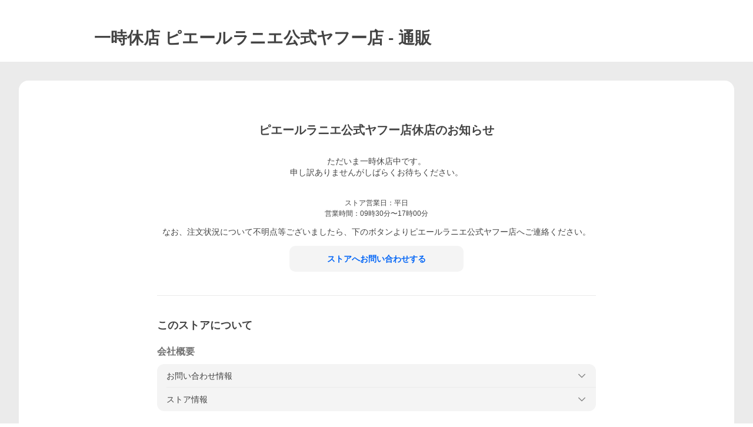

--- FILE ---
content_type: text/html; charset=utf-8
request_url: https://store.shopping.yahoo.co.jp/plshop/suspend.html
body_size: 23780
content:
<!DOCTYPE html><html><head><meta charSet="utf-8"/><meta name="description" content="ピエールラニエ公式ヤフー店ならYahoo!ショッピング！ランキングや口コミも豊富なネット通販。LINEアカウント連携でPayPayポイント毎日5%（上限あり）スマホアプリも充実で毎日どこからでも気になる商品をその場でお求めいただけます。"/><link rel="stylesheet" href="https://s.yimg.jp/images/shp_shared_parts/v2/2.0.227/css/pc/style.css" charSet="utf-8"/><meta name="viewport" content="width=1054"/><title>ピエールラニエ公式ヤフー店 - 通販 - Yahoo!ショッピング</title><link rel="canonical" href="https://store.shopping.yahoo.co.jp/plshop/suspend.html"/><meta name="next-head-count" content="6"/><meta http-equiv="X-UA-Compatible" content="IE=edge"/><meta name="format-detection" content="telephone=no"/><script>
              var TLDataContext = {
                ual : {
                  pageview : {
                    opttype : 'pc',
                    content_id : '',
                    id_type : 'shopping',
                    nopv : 'false',
                    mtestid : '',
                    ss_join_id : '',
                    ss_join_id_type : '',
                    hierarchy_id : '2080435554'
                  },
                  search : ''
                }
              };</script><script async="" src="https://s.yimg.jp/images/commerce/js/libs/jquery/core/3.6.0/jquery.min.js"></script><script id="pvCount" data-nscript="beforeInteractive">
            (function() {
                var domain = "store.shopping.yahoo.co.jp";
                var spaceid = 2080435554;
                var property = "jp_shp_new";
                var url = "https://pvtag.yahoo.co.jp/t?f=" + spaceid + "&p=" + property + "&domain=" + domain + "&js=1&rnd=" + new Date().getTime();
                document.write("<script src=" + url + ">" + "<" + "/" + "script>");
            })();
        </script><link rel="preload" href="https://s.yimg.jp/images/shp_front/syene-front/prod/202601221015/_next/static/css/pages/_app.css" as="style"/><link rel="stylesheet" href="https://s.yimg.jp/images/shp_front/syene-front/prod/202601221015/_next/static/css/pages/_app.css" data-n-g=""/><link rel="preload" href="https://s.yimg.jp/images/shp_front/syene-front/prod/202601221015/_next/static/css/3164.css" as="style"/><link rel="stylesheet" href="https://s.yimg.jp/images/shp_front/syene-front/prod/202601221015/_next/static/css/3164.css"/><noscript data-n-css=""></noscript><script defer="" nomodule="" src="https://s.yimg.jp/images/shp_front/syene-front/prod/202601221015/_next/static/chunks/polyfills-42372ed130431b0a.js"></script><script id="ual" src="https://s.yimg.jp/images/ds/managed/1/managed-ual.min.js?tk=e8a95dd8-c2f5-45a4-911a-3524b82a6610&amp;service=shopping" defer="" data-nscript="beforeInteractive"></script><script src="https://s.yimg.jp/images/shp-delivery/utils/1.0/ptahLinkParamsUpdater.js" defer="" data-nscript="beforeInteractive"></script><script src="https://s.yimg.jp/images/shp-delivery/utils/1.1/ptahGlobalCommon.js" defer="" data-nscript="beforeInteractive"></script><script defer="" src="https://s.yimg.jp/images/ds/cl/ds-custom-logger-2.1.1.min.js" data-nscript="beforeInteractive"></script><script defer="" src="https://s.yimg.jp/images/shp_front/syene-front/prod/202601221015/_next/static/chunks/3197.js"></script><script defer="" src="https://s.yimg.jp/images/shp_front/syene-front/prod/202601221015/_next/static/chunks/2064.js"></script><script defer="" src="https://s.yimg.jp/images/shp_front/syene-front/prod/202601221015/_next/static/chunks/9451.js"></script><script defer="" src="https://s.yimg.jp/images/shp_front/syene-front/prod/202601221015/_next/static/chunks/6642.js"></script><script defer="" src="https://s.yimg.jp/images/shp_front/syene-front/prod/202601221015/_next/static/chunks/4270.js"></script><script defer="" src="https://s.yimg.jp/images/shp_front/syene-front/prod/202601221015/_next/static/chunks/9255.js"></script><script src="https://s.yimg.jp/images/shp_front/syene-front/prod/202601221015/_next/static/chunks/webpack.js" defer=""></script><script src="https://s.yimg.jp/images/shp_front/syene-front/prod/202601221015/_next/static/chunks/framework.js" defer=""></script><script src="https://s.yimg.jp/images/shp_front/syene-front/prod/202601221015/_next/static/chunks/main.js" defer=""></script><script src="https://s.yimg.jp/images/shp_front/syene-front/prod/202601221015/_next/static/chunks/pages/_app.js" defer=""></script><script src="https://s.yimg.jp/images/shp_front/syene-front/prod/202601221015/_next/static/chunks/5396.js" defer=""></script><script src="https://s.yimg.jp/images/shp_front/syene-front/prod/202601221015/_next/static/chunks/pages/storefront/%40sellerid%40/suspended.js" defer=""></script><script src="https://s.yimg.jp/images/shp_front/syene-front/prod/202601221015/_next/static/202601221015/_buildManifest.js" defer=""></script><script src="https://s.yimg.jp/images/shp_front/syene-front/prod/202601221015/_next/static/202601221015/_ssgManifest.js" defer=""></script></head><body><noscript><iframe src="https://www.googletagmanager.com/ns.html?id=GTM-PWD7BRB8" height="0" width="0" style="display:none;visibility:hidden"></iframe></noscript><div id="__next"><div id="wrapper"><div class="PageFrame"><header data-page-frame="header" class="PageFrame__header"><div class="CenteredContainer"><shp-masthead ssr="true" withEmg="true"><div><div class="front-delivery-display" data-ui-library-version="2.0.229" style="display:none"><link rel="stylesheet" href="https://s.yimg.jp/images/shp_shared_parts/v2/2.0.229/css/__scoped__/_frontDelivery/pc/style.css"/><div class="MastheadBeta____20229 front-delivery-reset____20229"><div class="MastheadBeta__banner____20229" id="shp_prmb" data-prmb-root="true"><div id="PRMB"></div></div><div class="MastheadBeta__body____20229" id="msthd"><div class="MastheadBeta__logo____20229"><a href="https://shopping.yahoo.co.jp/" class="MastheadBeta__logoLink____20229" data-cl-params="_cl_link:logo;_cl_position:0"><img src="https://s.yimg.jp/c/logo/f/2.0/shopping_r_34_2x.png" alt="Yahoo!ショッピング" width="238" height="34" class="ServiceLogo____20229 ServiceLogo--shopping____20229"/></a></div><div class="MastheadBeta__mainBox____20229"><p>IDでもっと便利に<a href="https://account.edit.yahoo.co.jp/registration?.src=shp&amp;.done=https://store.shopping.yahoo.co.jp/plshop/suspend.html" rel="nofollow" data-cl-params="_cl_link:account;_cl_position:1"><em>新規取得</em></a></p><p><a href="https://login.yahoo.co.jp/config/login?.src=shp&amp;.intl=jp&amp;.done=https://store.shopping.yahoo.co.jp/plshop/suspend.html" rel="nofollow" data-cl-params="_cl_link:account;_cl_position:2"><em>ログイン</em></a></p></div><div class="MastheadBeta__linkBox____20229"><ul class="MastheadBeta__links____20229"><li class="MastheadBeta__link____20229 MastheadBeta__link--emphasis____20229"><a href="https://www.yahoo.co.jp/" data-cl-params="_cl_link:common;_cl_position:0">Yahoo! JAPAN</a></li><li class="MastheadBeta__link____20229"><a href="https://business-ec.yahoo.co.jp/shopping/" data-cl-params="_cl_link:common;_cl_position:1">無料でお店を開こう！</a></li><li class="MastheadBeta__link____20229"><a href="https://support.yahoo-net.jp/PccShopping/s/" data-cl-params="_cl_link:common;_cl_position:2">ヘルプ</a></li></ul></div></div></div></div><div><div class="emg" data-emg="emg"><div class="emg3" data-emg="emg3"></div><div class="emg2" data-emg="emg2"></div><div class="emg1" data-emg="emg1"></div></div></div></div></shp-masthead><noscript class="JsOffAlert"><div class="JsOffAlert__body"><p class="JsOffAlert__title"><span class="JsOffAlert__titleIcon"><svg width="48" height="48" viewBox="0 0 48 48" aria-hidden="true" class="Symbol"><path fill-rule="evenodd" clip-rule="evenodd" d="M20.4818 42.2428a2.0002 2.0002 0 0 0 1.857 1.2572h2.9844a2.4999 2.4999 0 0 0 2.3212-1.5716l1.2924-3.2312a15.3906 15.3906 0 0 0 1.9641-.8144l3.5111 1.5047a2 2 0 0 0 2.202-.4241l2.3497-2.3497a2 2 0 0 0 .424-2.2021l-1.5047-3.5109c.3144-.6314.587-1.2872.8142-1.9639l3.5455-1.4181a2 2 0 0 0 1.2573-1.857v-3.3229a2.0002 2.0002 0 0 0-1.2572-1.857l-3.5455-1.4183a15.3993 15.3993 0 0 0-.8144-1.9643l1.5046-3.5106a2.0001 2.0001 0 0 0-.424-2.2021l-2.3497-2.3497a2.0001 2.0001 0 0 0-2.2021-.424l-3.5107 1.5044a15.4008 15.4008 0 0 0-1.9642-.8144l-1.4181-3.5455A2 2 0 0 0 25.6617 4.5h-3.3229a2.0001 2.0001 0 0 0-1.857 1.2572l-1.4183 3.5455c-.6768.2272-1.3328.4999-1.9643.8144l-3.5106-1.5046a2 2 0 0 0-2.2021.424l-2.3497 2.3497a2.0001 2.0001 0 0 0-.424 2.2021l1.5044 3.5107a15.401 15.401 0 0 0-.8145 1.9645l-3.5455 1.4183A2.0001 2.0001 0 0 0 4.5 22.3388v3.3229a2 2 0 0 0 1.2573 1.857l3.5455 1.4181c.2272.6768.4999 1.3327.8144 1.9641L8.6125 34.412a2 2 0 0 0 .4241 2.202l2.3497 2.3497a2 2 0 0 0 2.2021.424l3.5109-1.5047a15.412 15.412 0 0 0 1.9642.8143l1.4183 3.5455ZM16.5 24c0-4.1421 3.3579-7.5 7.5-7.5s7.5 3.3579 7.5 7.5-3.3579 7.5-7.5 7.5-7.5-3.3579-7.5-7.5Z"></path></svg></span><span class="JsOffAlert__titleText">JavaScriptが無効です</span></p><p class="JsOffAlert__help">ブラウザの設定で有効にしてください（<a href="https://support.yahoo-net.jp/noscript">設定方法</a>）</p></div></noscript><shp-message-header ssr="true"><div></div></shp-message-header><shp-search-header ssr="true"><div><div class="front-delivery-display" data-ui-library-version="2.0.229" style="display:none"><link rel="stylesheet" href="https://s.yimg.jp/images/shp_shared_parts/v2/2.0.229/css/__scoped__/_frontDelivery/pc/style.css"/><div class="SearchHeader____20229 front-delivery-reset____20229"><div data-search-header-main="true" class="SearchHeader__main____20229"><div class="SearchHeader__item____20229"><div class="SearchHeader__searchBoxWrapper____20229"><div class="SearchBox____20229"><form id="h_srch" class="SearchBox__form____20229" role="search" action="https://shopping.yahoo.co.jp/search"><div class="SearchBox__main____20229 SearchBox__main--gray____20229"><input type="search" placeholder="何をお探しですか？" name="p" autoComplete="off" aria-label="検索キーワード" class="SearchBox__inputField____20229" value=""/><div class="SearchBox__optionTriggerWrapper____20229"><button type="button" class="Button____20229 Button--blackTransparent____20229 SearchBox__optionTrigger____20229" data-cl-params="_cl_link:srchcond;_cl_position:0"><span><span class="SearchBox__optionButton____20229"><svg width="48" height="48" viewBox="0 0 48 48" aria-hidden="true" class="Symbol____20229 SearchBox__optionIcon____20229"><path fill-rule="evenodd" clip-rule="evenodd" d="M36 22H26V12c0-1.104-.896-2-2-2s-2 .896-2 2v10H12c-1.104 0-2 .896-2 2s.896 2 2 2h10v10c0 1.104.896 2 2 2s2-.896 2-2V26h10c1.104 0 2-.896 2-2s-.896-2-2-2Z"></path></svg><span class="SearchBox__optionText____20229">こだわり条件</span></span></span></button></div><div class="SearchBox__submitButtonWrapper____20229"><button type="submit" class="Button____20229 Button--blackTransparent____20229 SearchBox__submitButton____20229"><span><svg width="48" height="48" viewBox="0 0 48 48" role="img" aria-label="検索する" class="Symbol____20229 SearchBox__searchIcon____20229"><path fill-rule="evenodd" clip-rule="evenodd" d="M21 32c-6.075 0-11-4.925-11-11s4.925-11 11-11 11 4.925 11 11-4.925 11-11 11Zm20.414 6.586-8.499-8.499C34.842 27.563 36 24.421 36 21c0-8.284-6.716-15-15-15-8.284 0-15 6.716-15 15 0 8.284 6.716 15 15 15 3.42 0 6.563-1.157 9.086-3.085l8.5 8.499c.781.781 2.047.781 2.828 0 .781-.781.781-2.047 0-2.828Z"></path></svg></span></button></div></div><input type="hidden" name="aq" value=""/><input type="hidden" name="oq" value=""/><input type="hidden" name="sc_i" value="shopping-pc-web-search-suggest-h_srch-srchbtn-sgstfrom---h_srch-kwd"/></form></div></div><ul id="h_nav" class="SearchHeader__nav____20229"><li class="SearchHeader__navItem____20229"><div role="status" style="visibility:hidden" class="SearchHeader__addedItems____20229"><div role="img" class="SearchHeader__addedItemsImage____20229"><div style="visibility:hidden" class="SearchHeader__addedItem____20229 SearchHeader__addedItem--first____20229" aria-hidden="true"><p class="SearchHeader__addedItemMessage____20229">カートに追加しました</p><div class="SearchHeader__addedItemBody____20229"></div></div><div style="visibility:hidden" class="SearchHeader__addedItem____20229 SearchHeader__addedItem--second____20229"></div><div style="visibility:hidden" class="SearchHeader__addedItem____20229 SearchHeader__addedItem--third____20229"></div></div></div><a href="https://order.shopping.yahoo.co.jp/cgi-bin/cart-form?sc_i=shp_pc_store_searchBox_cart" class="SearchHeader__navItemInner____20229" rel="nofollow" aria-label="カート" data-cl-params="_cl_link:cart;_cl_position:0"><svg width="48" height="48" viewBox="0 0 48 48" aria-hidden="true" class="Symbol____20229 SearchHeader__navItemIcon____20229"><path d="M7 6c-1.1046 0-2 .8954-2 2s.8954 2 2 2h2.7944l4.1232 15.3879c.0161.0602.0348.119.0559.1763l-1.3888 4.5425c-.2002.6549-.0478 1.3334.3486 1.8316C13.2695 32.57 13.9345 33 14.7 33h22c1.1046 0 2-.8954 2-2s-.8954-2-2-2H17.1059l.9172-3H36.7c1.0541 0 1.9178-.8155 1.9945-1.85a2.5028 2.5028 0 0 0 .0155-.0486l3.216-10.5193c.323-1.0563-.2715-2.1744-1.3278-2.4974A1.9963 1.9963 0 0 0 39.9005 11H14.2034l-.8221-3.0682a2.01 2.01 0 0 0-.1217-.3337C13.0736 6.6861 12.2669 6 11.3 6H7ZM18 42c2.2091 0 4-1.7909 4-4 0-2.2091-1.7909-4-4-4-2.2091 0-4 1.7909-4 4 0 2.2091 1.7909 4 4 4ZM38 38c0 2.2091-1.7909 4-4 4-2.2091 0-4-1.7909-4-4 0-2.2091 1.7909-4 4-4 2.2091 0 4 1.7909 4 4Z"></path></svg><span aria-hidden="true" class="SearchHeader__navItemText____20229">カート</span></a></li><li class="SearchHeader__navItem____20229"><a href="https://shopping.yahoo.co.jp/my/wishlist/item?sc_i=shp_pc_store_searchBox_watchlist" class="SearchHeader__navItemInner____20229" rel="nofollow" data-cl-params="_cl_link:fav;_cl_position:0"><svg width="48" height="48" viewBox="0 0 48 48" aria-hidden="true" class="Symbol____20229 SearchHeader__navItemIcon____20229"><path fill-rule="evenodd" clip-rule="evenodd" d="M39.4013 11.5708c-3.465-3.428-9.084-3.428-12.55 0l-2.851 2.82-2.852-2.82c-3.465-3.428-9.084-3.428-12.55 0-3.465 3.425-3.465 8.981 0 12.407l2.853 2.821-.001.001 12.195 12.055c.195.194.514.194.71 0l1.04-1.029c.001 0 .001 0 .001-.001l11.153-11.025-.001-.001 2.853-2.821c3.465-3.426 3.465-8.982 0-12.407Z"></path></svg><span class="SearchHeader__navItemText____20229">お気に入り</span></a></li><li class="SearchHeader__navItem____20229"><a href="https://odhistory.shopping.yahoo.co.jp/cgi-bin/history-list?sc_i=shp_pc_store_searchBox_order_history" class="SearchHeader__navItemInner____20229" rel="nofollow" data-cl-params="_cl_link:ordhist;_cl_position:0"><svg width="48" height="48" viewBox="0 0 48 48" aria-hidden="true" class="Symbol____20229 SearchHeader__navItemIcon____20229"><path d="M9.1322 26C10.11 33.3387 16.3938 39 24 39c8.2843 0 15-6.7157 15-15S32.2843 9 24 9c-4.6514 0-8.8083 2.1171-11.5596 5.4404l2.8525 2.8525c.63.63.1838 1.7071-.7071 1.7071H6c-.5523 0-1-.4477-1-1V9.4142c0-.8909 1.0771-1.337 1.7071-.707l2.895 2.8948C13.0862 7.5593 18.2442 5 24 5c10.4934 0 19 8.5066 19 19s-8.5066 19-19 19c-9.8179 0-17.8966-7.4467-18.896-17h4.0282Z"></path><path d="M29.8653 17.1217c.3174-.6951.0599-1.5306-.6153-1.9205-.7174-.4142-1.6348-.1684-2.049.5491l-3.2012 5.5437-3.2008-5.5437-.0781-.1217c-.4433-.6224-1.2957-.8172-1.9709-.4274-.7174.4142-.9632 1.3316-.549 2.0491L21.5208 23h-1.9537C18.7015 23 18 23.6715 18 24.5s.7015 1.5 1.5671 1.5h2.9327v1h-2.9327C18.7015 27 18 27.6715 18 28.5s.7015 1.5 1.5671 1.5h2.9327l.0002 3.5c0 .829.671 1.5 1.5 1.5s1.5-.671 1.5-1.5l-.0002-3.5h2.9333c.8655 0 1.567-.6715 1.567-1.5s-.7015-1.5-1.567-1.5h-2.9333v-1h2.9333c.8655 0 1.567-.6715 1.567-1.5s-.7015-1.5-1.567-1.5h-1.9543l3.3202-5.7497.0663-.1286Z"></path></svg><span class="SearchHeader__navItemText____20229">注文履歴</span></a></li><li class="SearchHeader__navItem____20229"><a href="https://shopping.yahoo.co.jp/my/new?sc_i=shp_pc_store_searchBox_newinfo" class="SearchHeader__navItemInner____20229" rel="nofollow" aria-label="新着情報" data-cl-params="_cl_link:newinfo;_cl_position:0"><svg width="48" height="48" viewBox="0 0 48 48" aria-hidden="true" class="Symbol____20229 SearchHeader__navItemIcon____20229"><path d="m40.7925 32.314.1401.1172c1.453 1.218 1.25 2.751.413 3.745-.838.993-2.35.824-2.35.824H9.0046s-1.512.169-2.35-.824c-.837-.994-1.04-2.527.413-3.745l.14-.1172c1.45-1.2123 3.5398-2.9597 5.219-7.2088.691-1.7477.9939-4.1123 1.3039-6.5333.4685-3.6573.9534-7.4435 2.8181-9.4267 3.217-3.42 7.451-3.14 7.451-3.14s4.235-.28 7.452 3.14c1.8646 1.9832 2.3495 5.7694 2.818 9.4267.3101 2.421.6129 4.7856 1.304 6.5333 1.6791 4.2491 3.7689 5.9965 5.2189 7.2088ZM23.9999 42.005c-2.052 0-3.81-1.237-4.581-3.005h9.162c-.77 1.768-2.529 3.005-4.581 3.005Z"></path></svg><span aria-hidden="true" class="SearchHeader__navItemText____20229">新着情報</span></a></li><li class="SearchHeader__navItem____20229"><a href="https://shopping.yahoo.co.jp/my?sc_i=shp_pc_store_searchBox_my" class="SearchHeader__navItemInner____20229" rel="nofollow" data-cl-params="_cl_link:myshp;_cl_position:0"><svg width="48" height="48" viewBox="0 0 48 48" aria-hidden="true" class="Symbol____20229 SearchHeader__navItemIcon____20229"><path fill-rule="evenodd" clip-rule="evenodd" d="M21.9997 28.0001a39.938 39.938 0 0 1 4.001.2042L26.0001 42l-18.9944.0001c-.593 0-1.058-.527-1.001-1.144l.0516-.5166c.0098-.0923.0203-.1875.0314-.2853l.075-.6171c.014-.1075.0286-.2172.044-.3289l.1021-.691c.3915-2.486 1.1519-5.6067 2.593-7.0861 2.186-2.2467 7.135-3.0716 11.0379-3.2761l.7187-.0313.6885-.0179c.2239-.0039.4418-.0057.6528-.0057ZM40.5001 39c.8285 0 1.5.6716 1.5 1.5s-.6715 1.5-1.5 1.5h-11c-.8284 0-1.5-.6716-1.5-1.5s.6716-1.5 1.5-1.5h11Zm0-5c.8285 0 1.5.6716 1.5 1.5s-.6715 1.5-1.5 1.5h-11c-.8284 0-1.5-.6716-1.5-1.5s.6716-1.5 1.5-1.5h11Zm0-5c.8285 0 1.5.6716 1.5 1.5s-.6715 1.5-1.5 1.5h-11c-.8284 0-1.5-.6716-1.5-1.5s.6716-1.5 1.5-1.5h11Zm-18.5-23c4.418 0 8 3.996 8 8.918 0 4.922-2.864 11.082-8 11.082-5.226 0-8-6.16-8-11.082 0-4.922 3.581-8.918 8-8.918Z"></path></svg><span class="SearchHeader__navItemText____20229">マイページ</span></a></li></ul></div></div></div></div></div></shp-search-header></div></header><p class="styles_suspendMessageTitle__lMriA">一時休店 <!-- -->ピエールラニエ公式ヤフー店<!-- --> - 通販</p><main class="PageFrame__main"><div class="CenteredContainer"><div id="exinf" class="styles_suspendStore__HJMjN target_modules"><div class="styles_suspendStoreInner__hI6Vk"><h1 class="styles_summary__wzgfn">ピエールラニエ公式ヤフー店<!-- -->休店のお知らせ</h1><p class="styles_detailSummary__XkRHH">ただいま一時休店中です。
申し訳ありませんがしばらくお待ちください。

</p><div class="styles_detailInfo__mJEet"><p class="styles_detailInfoItemHeading__J0Pto">ストア営業日：<!-- -->平日</p><p class="styles_detailInfoItemHeading__J0Pto">営業時間：<!-- -->09時30分〜17時00分</p></div><div class="styles_inquiry__oT3zr">なお、注文状況について不明点等ございましたら、下のボタンより<!-- -->ピエールラニエ公式ヤフー店<!-- -->へご連絡ください。</div><div class="styles_detailInquiry__9C09U"><a href="https://talk.shopping.yahoo.co.jp/contact/plshop" class="Button Button--blue styles_detailInquiryButton__CJe0z" data-cl-params="_cl_link:stcntct;_cl_position:0"><span>ストアへお問い合わせする</span></a></div><div class="styles_storeInformation__tnwWB"><p class="styles_storeInformationTitle__S_7Dh">このストアについて</p><div class="styles_storeInformationContainer__3cE_x"><div class="styles_companyProfile__3xeT4">会社概要</div><ul class="styles_storeInformationDetailContainer__CZ5Bl"><li class="styles_storeInformationDetail__PBqXp"><div><button class="styles_expandButton__7F0bp"><div>お問い合わせ情報</div><svg width="48" height="48" viewBox="0 0 48 48" aria-hidden="true" class="Symbol styles_expandIcon__gHplU"><path fill-rule="evenodd" clip-rule="evenodd" d="M24 29.1761 9.4123 14.5842c-.7771-.7789-2.0515-.7789-2.8287 0-.7781.778-.7781 2.051 0 2.83l15.998 16.0028c.3901.39.9043.584 1.4184.583.5141.001 1.0283-.193 1.4184-.583l15.998-16.0028c.7781-.779.7781-2.052 0-2.83-.7772-.7789-2.0516-.7789-2.8288 0L24 29.1761Z"></path></svg></button></div><div class="Expand__area" style="--_Expand-initial-display:none;--_Expand-transition-duration:250ms"><div class="styles_notice___hJoK">こちらに記載の電話番号やメールアドレスへの直接のご連絡も可能ですが、休店中につきご対応が遅くなる<br/>場合がございます、あらかじめご了承ください。</div><div class="styles_informationContainer__qgo6g"><ul><li class="styles_border__5v2Iu"><div class="styles_informationTitle__p3kME"><p>運営責任者</p></div><div class="styles_informationContent__uPzMd"><p>西田</p></div></li><li class="styles_border__5v2Iu"><div class="styles_informationTitle__p3kME"><p>郵便番号・住所</p></div><div class="styles_informationContent__uPzMd"><div class="styles_contactAddress__RSvS1"><p>〒<!-- -->160-0022</p><p><span>東京都</span><span>新宿１丁目２８番４号</span><span>新宿村田ビル３０１</span></p></div></div></li><li class="styles_border__5v2Iu"><div class="styles_informationTitle__p3kME"><p>お問い合わせ電話番号</p></div><div class="styles_informationContent__uPzMd"><p>03-3354-5341</p></div></li><li class="styles_border__5v2Iu"><div class="styles_informationTitle__p3kME"><p>お問い合わせファックス番号</p></div><div class="styles_informationContent__uPzMd"><p>03-3354-5346</p></div></li><li class="styles_border__5v2Iu"><div class="styles_informationTitle__p3kME"><p>お問い合わせメールアドレス</p></div><div class="styles_informationContent__uPzMd"><p class="styles_contactMail__Qf9gi">pl-yahooshop@tapak.co.jp</p></div></li><li class="styles_border__5v2Iu"><div class="styles_informationTitle__p3kME"><p>ストア営業日／時間（休店前の情報の場合もあります）</p></div><div class="styles_informationContent__uPzMd"><div><p>平日</p><p>09時30分〜17時00分</p></div></div></li></ul></div></div></li><li class="styles_storeInformationDetail__PBqXp"><div><button class="styles_expandButton__7F0bp"><div>ストア情報</div><svg width="48" height="48" viewBox="0 0 48 48" aria-hidden="true" class="Symbol styles_expandIcon__gHplU"><path fill-rule="evenodd" clip-rule="evenodd" d="M24 29.1761 9.4123 14.5842c-.7771-.7789-2.0515-.7789-2.8287 0-.7781.778-.7781 2.051 0 2.83l15.998 16.0028c.3901.39.9043.584 1.4184.583.5141.001 1.0283-.193 1.4184-.583l15.998-16.0028c.7781-.779.7781-2.052 0-2.83-.7772-.7789-2.0516-.7789-2.8288 0L24 29.1761Z"></path></svg></button></div><div class="Expand__area" style="--_Expand-initial-display:none;--_Expand-transition-duration:250ms"><div class="styles_informationContainer__qgo6g"><ul><li class="styles_border__5v2Iu"><div class="styles_informationTitle__p3kME"><p>会社名（商号）</p></div><div class="styles_informationContent__uPzMd"><p>タパック株式会社</p></div></li><li class="styles_border__5v2Iu"><div class="styles_informationTitle__p3kME"><p>代表者</p></div><div class="styles_informationContent__uPzMd"><p>西田恵</p></div></li><li class="styles_border__5v2Iu"><div class="styles_informationTitle__p3kME"><p>ストア名</p></div><div class="styles_informationContent__uPzMd"><p class="styles_informationText__GvjL1">ピエールラニエ公式ヤフー店</p></div></li><li class="styles_border__5v2Iu"><div class="styles_informationTitle__p3kME"><p>ストア名（フリガナ）</p></div><div class="styles_informationContent__uPzMd"><p class="styles_informationText__GvjL1">ピエールラニエコウシキヤフーテン</p></div></li><li class="styles_border__5v2Iu"><div class="styles_informationTitle__p3kME"><p>ストア紹介</p></div><div class="styles_informationContent__uPzMd"><p class="styles_informationText__GvjL1">フランス製腕時計 PierreLannier ＜ピエール・ラニエ＞の公式ショップ。全品送料無料(一部商品を除く)
</p></div></li><li class="styles_border__5v2Iu"><div class="styles_informationTitle__p3kME"><p>備考</p></div><div class="styles_informationContent__uPzMd"><p class="styles_informationText__GvjL1"><p>当店は、適格請求書発行事業者です。<br/>※注文履歴から領収書発行が対応可能です。<br/>※領収書発行が可能な条件（対象のお支払い方法等）については<a href="https://support.yahoo-net.jp/SccShopping/s/article/H000009500">こちら</a>をご参照ください。</p></p></div></li></ul></div></div></li></ul></div><div class="styles_storeInformationContainer__3cE_x"><div class="styles_shoppingGuide__EqH5Q">お買い物ガイド</div><ul class="styles_storeInformationDetailContainer__CZ5Bl"><li class="styles_storeInformationDetail__PBqXp"><div><button class="styles_expandButton__7F0bp"><div>お支払いについて</div><svg width="48" height="48" viewBox="0 0 48 48" aria-hidden="true" class="Symbol styles_expandIcon__gHplU"><path fill-rule="evenodd" clip-rule="evenodd" d="M24 29.1761 9.4123 14.5842c-.7771-.7789-2.0515-.7789-2.8287 0-.7781.778-.7781 2.051 0 2.83l15.998 16.0028c.3901.39.9043.584 1.4184.583.5141.001 1.0283-.193 1.4184-.583l15.998-16.0028c.7781-.779.7781-2.052 0-2.83-.7772-.7789-2.0516-.7789-2.8288 0L24 29.1761Z"></path></svg></button></div><div class="Expand__area" style="--_Expand-initial-display:none;--_Expand-transition-duration:250ms"><div class="styles_informationContainer__qgo6g"><ul><li class="styles_border__5v2Iu"><div class="styles_informationTitle__p3kME"><p>クレジットカード決済</p></div><div class="styles_iconContainer__ej92f"><p class="styles_icon__xNaUq"><img alt="PayPayカード" loading="lazy" width="40" height="40" decoding="async" data-nimg="1" class="styles_image__QgowX" style="color:transparent" src="https://www.paypay-card.co.jp/images/yjcard/paypay/icon.png"/></p><p class="styles_icon__xNaUq"><img alt="VISA" loading="lazy" width="40" height="40" decoding="async" data-nimg="1" class="styles_image__QgowX" style="color:transparent" src="https://s.yimg.jp/images/shp_front/designAssets/external/licensing_trademarks/creditCardBrand/icon/Visa.png"/></p><p class="styles_icon__xNaUq"><img alt="Master" loading="lazy" width="40" height="40" decoding="async" data-nimg="1" class="styles_image__QgowX" style="color:transparent" src="https://s.yimg.jp/images/shp_front/designAssets/external/licensing_trademarks/creditCardBrand/icon/Mastercard.png"/></p><p class="styles_icon__xNaUq"><img alt="JCB" loading="lazy" width="40" height="40" decoding="async" data-nimg="1" class="styles_image__QgowX" style="color:transparent" src="https://s.yimg.jp/images/shp_front/designAssets/external/licensing_trademarks/creditCardBrand/icon/JCB.png"/></p><p class="styles_icon__xNaUq"><img alt="DINERS" loading="lazy" width="40" height="40" decoding="async" data-nimg="1" class="styles_image__QgowX" style="color:transparent" src="https://s.yimg.jp/images/shp_front/designAssets/external/licensing_trademarks/creditCardBrand/icon/DinersClub.png"/></p><p class="styles_icon__xNaUq"><img alt="AMEX" loading="lazy" width="40" height="40" decoding="async" data-nimg="1" class="styles_image__QgowX" style="color:transparent" src="https://s.yimg.jp/images/shp_front/designAssets/external/licensing_trademarks/creditCardBrand/icon/AmericanExpress.png"/></p></div><div class="styles_informationContent__uPzMd"><p class="styles_informationText__GvjL1">*上のいずれかのクレジットカードでお支払いになると、お客様のクレジットカード番号はご注文先ストアを経由せず、カード会社に送信されるため安心です。</p></div></li><li class="styles_border__5v2Iu"><div class="styles_informationTitle__p3kME"><p>PayPay残高等</p></div><span class="ServiceIcon ServiceIcon--paypay styles_paypayIcon__T1_Bg" role="img" aria-label="PayPay残高等"></span><div class="styles_informationContent__uPzMd"><div class="styles_informationText__GvjL1"><p>「PayPay残高等」はPayPay株式会社が提供するスマートフォンを使ってお支払いができる電子マネーサービスです。</p><p>Yahoo!ショッピングではPayPay残高等を1円単位でお買い物に利用することができます。PayPay残高等詳細は<a href="https://paypay.ne.jp/help/c0048/" data-cl-params="_cl_link:paypay;_cl_position:0">こちら</a>をご覧ください。</p><p>「PayPay残高等」をご利用するためにはPayPayへの登録とYahoo! JAPAN IDとの連携が必要になります。<a href="https://paypay.yahoo.co.jp/balance" data-cl-params="_cl_link:paypay;_cl_position:1">こちら</a>から行うことが可能です。</p></div></div></li><li class="styles_border__5v2Iu"><div class="styles_informationTitle__p3kME"><p>PayPayクレジット</p></div><span class="ServiceIcon ServiceIcon--paypay styles_paypayIcon__T1_Bg" role="img" aria-label="PayPay残高等"></span><div class="styles_informationContent__uPzMd"><div class="styles_informationText__GvjL1"><p>PayPayでのお支払いを「あとで」にできるPayPayの決済方法です。ご利用分は翌月まとめてお支払い。</p><p>事前にPayPay残高等へチャージする必要がなく、PayPay残高等がなくてもお支払い可能です。</p><p>※詳細については<a href="https://www.paypay-card.co.jp/service/000013.html" data-cl-params="_cl_link:atopay;_cl_position:0">こちら</a>をご参照ください。</p></div></div></li><li class="styles_border__5v2Iu"><div class="styles_informationTitle__p3kME"><p>ゆっくり払い</p></div><div class="styles_iconContainer__ej92f"><p class="styles_icon__xNaUq"><img alt="ゆっくり払い" loading="lazy" width="167" height="40" decoding="async" data-nimg="1" class="styles_image__QgowX" style="color:transparent" src="https://s.yimg.jp/images/shp_front/service/store/pc/c_logo_yukkuribarai.jpg"/></p></div><div class="styles_informationContent__uPzMd"><div class="styles_informationText__GvjL1"><p>「ゆっくり払い」は、商品の到着を確認してから後払いできる安心・簡単な決済方法です。</p><p>お支払い期限は注文日から2カ月後までとなります。</p><p>※詳細については<a href="https://shopping.yahoo.co.jp/notice/yukkuribarai" data-cl-params="_cl_link:yukkuri;_cl_position:0">こちら</a>をご参照ください。</p></div></div></li><li class="styles_border__5v2Iu"><div class="styles_informationTitle__p3kME"><p>ソフトバンク・ワイモバイルまとめて支払い</p></div><div class="styles_iconContainer__ej92f"><p class="styles_icon__xNaUq"><img alt="ソフトバンク・ワイモバイルまとめて支払い" loading="lazy" width="60" height="37" decoding="async" data-nimg="1" class="styles_image__QgowX" style="color:transparent" src="https://s.yimg.jp/images/store/common/c_logo_softbank.gif"/></p></div><div class="styles_informationContent__uPzMd"><div class="styles_informationText__GvjL1"><p>Yahoo!ショッピングのお買い物代金を月々の携帯電話やスマートフォンのご利用料金と一緒にお支払いいただけます。詳細は<a href="https://support.yahoo-net.jp/PccShopping/s/article/H000005910" data-cl-params="_cl_link:softbank;_cl_position:0">ヘルプ</a>でご確認ください。</p><p>※ケータイからはお支払い手続きができません。スマートフォン、パソコンからご利用ください。</p></div></div></li><li class="styles_border__5v2Iu"><div class="styles_informationTitle__p3kME"><p>コンビニ（セブン-イレブン）</p></div><div class="styles_iconContainer__ej92f"><p class="styles_icon__xNaUq"><img alt="セブン-イレブン" loading="lazy" width="35" height="35" decoding="async" data-nimg="1" class="styles_image__QgowX" style="color:transparent" src="https://s.yimg.jp/images/store/cart/cart_ic_02.gif"/></p></div><div class="styles_informationContent__uPzMd"><p class="styles_informationText__GvjL1">※詳細については<a href="https://support.yahoo-net.jp/PccShopping/s/article/H000005912" data-cl-params="_cl_link:cnv_svn;_cl_position:0">ヘルプ</a>をご参照ください。</p></div></li><li class="styles_border__5v2Iu"><div class="styles_informationTitle__p3kME"><p>コンビニ（ファミリーマート、ローソン、その他）</p></div><div class="styles_iconContainer__ej92f"><p class="styles_icon__xNaUq"><img alt="ファミリーマート" loading="lazy" width="80" height="27" decoding="async" data-nimg="1" class="styles_image__QgowX" style="color:transparent" src="https://s.yimg.jp/images/store/cart/cart_ic_03.gif"/></p><p class="styles_icon__xNaUq"><img alt="ローソン" loading="lazy" width="62" height="24" decoding="async" data-nimg="1" class="styles_image__QgowX" style="color:transparent" src="https://s.yimg.jp/images/store/cart/cart_ic_04.gif"/></p><p class="styles_icon__xNaUq"><img alt="ミニストップ" loading="lazy" width="42" height="30" decoding="async" data-nimg="1" class="styles_image__QgowX" style="color:transparent" src="https://s.yimg.jp/images/store/cart/cart_ic_05.gif"/></p><p class="styles_icon__xNaUq"><img alt="デイリーストア" loading="lazy" width="40" height="54" decoding="async" data-nimg="1" class="styles_image__QgowX" style="color:transparent" src="https://s.yimg.jp/images/store/cart/cart_ic_06.gif"/></p><p class="styles_icon__xNaUq"><img alt="デイリーヤマザキ" loading="lazy" width="42" height="50" decoding="async" data-nimg="1" class="styles_image__QgowX" style="color:transparent" src="https://s.yimg.jp/images/store/cart/cart_ic_07.gif"/></p><p class="styles_icon__xNaUq"><img alt="セイコーマート" loading="lazy" width="80" height="20" decoding="async" data-nimg="1" class="styles_image__QgowX" style="color:transparent" src="https://s.yimg.jp/images/shp_front/pc/_library/images/common/ico_logo_01.png"/></p></div><div class="styles_informationContent__uPzMd"><p class="styles_informationText__GvjL1">※詳細については<a href="https://support.yahoo-net.jp/PccShopping/s/article/H000005912" data-cl-params="_cl_link:cnv_oth;_cl_position:0">ヘルプ</a>をご参照ください。</p></div></li><li class="styles_border__5v2Iu"><div class="styles_informationTitle__p3kME"><p>銀行振込（前払い）</p></div><div class="styles_informationContent__uPzMd"></div></li><li class="styles_border__5v2Iu"><div class="styles_informationTitle__p3kME"><p>ゆうちょ銀行（振替/前払い）</p></div><div class="styles_informationContent__uPzMd"></div></li><li class="styles_border__5v2Iu"><div class="styles_informationTitle__p3kME"><p>消費税の取り扱いについて</p></div><div class="styles_informationContent__uPzMd"><p class="styles_informationText__GvjL1">消費税込みの価格で表示しております。</p></div></li><li class="styles_border__5v2Iu"><div class="styles_informationTitle__p3kME"><p>手数料について</p></div><div class="styles_informationContent__uPzMd"><p class="styles_informationText__GvjL1">◆クレジットカード
手数料無料

◆銀行振込
振込にかかわる金融機関の手数料はお客様のご負担となります。 

◆コンビニ決済　
決済手数料はお客様負担でお願いします。

【コンビニ決済手数料料金表】
商品税抜価格合計が2,000円未満の場合　150円
　　　　　　　　　3,000円未満の場合　170円
　　　　　　　　　10,000円未満の場合　200円
　　　　　　　　　30,000円未満の場合　250円
　　　　　　　　　30,000円以上の場合　300円</p></div></li><li class="styles_border__5v2Iu"><div class="styles_informationTitle__p3kME"><p>お支払い方法</p></div><div class="styles_informationContent__uPzMd"><p class="styles_informationText__GvjL1">◆銀行振込 
【振込先】
銀行名　：ミツイスミトモギンコウシンジュクドオリシテン 
口座番号：普通　6736839 
口座名義：タパック（カ 

【備考】
・お支払総額は以下の通りです。 
　振込金額　：商品代金合計＋送料 
　振込手数料：お振込時にお確かめください。 　　　
※消費税の端数は切り捨てでの計算となります 
ご注文後、ショップからお振込み先のご案内をメールにてお送りいたします。
ご注文内容をご確認の上、お振込みください。 
・上記口座にお振込みお願いします。 
・なお、振込手数料はお客様負担でお願い致します。 　　
・ご入金が確認でき次第、商品を発送致します。 
・14日以内にご入金のない場合、ご注文はキャンセルとさせていただきます。 


◆ゆうちょ振替 
【振込先】00170-8-554623 タパック株式会社 
【備考】
ご注文後、ショップからお振込み先のご案内をメールにてお送りいたします。
ご注文内容をご確認の上、お振込みください。 
・上記口座にお振込みお願いします。 
・なお、振込手数料はお客様負担でお願い致します。 　　
・ご入金が確認でき次第、商品を発送致します。 
・入金確認にはお振込みから2,3日かかります。
お急ぎの方は別のお支払い方法をお選びください。 
・14日以内にご入金のない場合、ご注文はキャンセルとさせていただきます。 
・払込み時の控えは紛失しないようにご注意ください。

◆セブンイレブン決済(前払) 
【備考】
払込票のURLにアクセスの上、プリントアウトしてお近くのセブンイレブンにてお支払いください。
または払込票URLに記載の払込票番号をお伝え下さい。

◆ローソン/ファミリーマート決済(前払) 
【備考】
ローソン、ファミリーマートの各コンビニエンスストアおよび郵便局ATMでお支払いいただけます。
・ご注文後に支払受付番号ならびに払込票URLをメールでお知らせします。
お客様のご希望のコンビニエンスストアにてお支払いください。</p></div></li><li class="styles_border__5v2Iu"><div class="styles_informationTitle__p3kME"><p>お支払い期限について</p></div><div class="styles_informationContent__uPzMd"><p class="styles_informationText__GvjL1">◆クレジットカード
クレジットカード情報入力時に決済が完了します。
引落し日は、各クレジットカード会社の締め日、支払日をご確認下さい。

◆銀行振込（前払い） 
ご注文後、14日以内にご都合のよい金融機関よりお振込ください。
14日以内にご入金を確認できない場合、キャンセルとさせていただきますのでご了承ください。

◆セブンイレブン決済(前払)
ご注文後、10日以内にご入金ください。
お支払い期限内にご入金を確認できない場合、キャンセルとさせていただきますのでご了承ください。

◆ローソン/ファミリーマート決済(前払) 
ご注文後、10日以内にご入金ください。
お支払い期限内にご入金を確認できない場合、キャンセルとさせていただきますのでご了承ください。
</p></div></li></ul></div></div></li><li class="styles_storeInformationDetail__PBqXp"><div><button class="styles_expandButton__7F0bp"><div>送料、お届けについて</div><svg width="48" height="48" viewBox="0 0 48 48" aria-hidden="true" class="Symbol styles_expandIcon__gHplU"><path fill-rule="evenodd" clip-rule="evenodd" d="M24 29.1761 9.4123 14.5842c-.7771-.7789-2.0515-.7789-2.8287 0-.7781.778-.7781 2.051 0 2.83l15.998 16.0028c.3901.39.9043.584 1.4184.583.5141.001 1.0283-.193 1.4184-.583l15.998-16.0028c.7781-.779.7781-2.052 0-2.83-.7772-.7789-2.0516-.7789-2.8288 0L24 29.1761Z"></path></svg></button></div><div class="Expand__area" style="--_Expand-initial-display:none;--_Expand-transition-duration:250ms"><div class="styles_informationContainer__qgo6g"><ul><li class="styles_border__5v2Iu"><div class="styles_informationTitle__p3kME"><p>お届け方法</p></div><div class="styles_informationContent__uPzMd"><div class="styles_informationText__GvjL1"><ul><li>・<!-- -->ヤマト運輸</li><li>・<!-- -->ゆうパケット</li><li>・<!-- -->刻印</li><li>・<!-- -->ゆうパケット有料</li><li>・<!-- -->クロック宅配便</li><li>・<!-- -->送料無料</li></ul>【商品の発送について】
特にご指定がない場合、
郵便振替、銀行振込　⇒ご入金確認後３営業日以内に発送いたします。
クレジット　　　　　　　　⇒ご注文確認後３営業日以内に発送いたします。
それ以上となる場合は予めメールにてご連絡します。


【配送時間帯について】

以下の範囲にて配送時間帯のご指定をしていただけます。
　・午前中
　・14時～16時
　・16時～18時
　・18時～20時
　・19時～21時
★お急ぎの方は、お電話にてご連絡ください。
★ネコポス配送は日時指定をお受けできません。

【お届け方法】
業者：ヤマト運輸
宅配便、ネコポス(一部商品のみ)

【ネコポスについて】
ネコポス配送の対象商品は、「ばね棒外し」のみご注文の場合(税込ご注文合計5,400円未満)です。
商品ページにその旨記載しておりますので、よくお読みください。


【お届けの目安】
宅配便：一部地域を除き翌日配達
※一部地域(翌々日着)：北海道、四国(午前中指定の時のみ)、九州、沖縄、その他離島

ネコポス：一部地域を除き翌日配達
※一部地域(翌々日着)：北海道、九州、沖縄、その他離島
</div></div></li><li class="styles_border__5v2Iu"><div class="styles_informationTitle__p3kME"><p>送料</p></div><div class="styles_informationContent__uPzMd"><p class="styles_informationText__GvjL1">【宅配便送料】 全国一律送料無料(一部商品を除く)
【ネコポス送料】全国一律料金：378円（税込）ベルトは送料無料

</p></div></li><li class="styles_border__5v2Iu"><div class="styles_informationTitle__p3kME"><p>お引渡し時期について</p></div><div class="styles_informationContent__uPzMd"><p class="styles_informationText__GvjL1">あすつく対象商品は15時までのご注文で当日発送いたします。
※お支払い方法がコンビニ・ゆうちょ前払いの場合、ご入金確認後の発送となりますので、
ご入金の時期によってはご希望に添えない場合がございます。

◆後払い
クレジットの場合ご注文後、1日～3日営業日以内で発送
銀行振込の場合入金確認後、1日～3日営業日以内で発送

◆前払い
コンビニ決済の場合入金確認後、1日～3日営業日以内で発送
ゆうちょ振替の場合入金確認後、1日～3日営業日以内で発送

※年末・年始・ゴールデンウイーク中は多少遅れる場合があります。
※ご注文商品の在庫がない場合は、その旨メールにてご連絡いたします。
</p></div></li><li class="styles_border__5v2Iu"><div class="styles_informationTitle__p3kME"><p>海外へのお届けについて</p></div><div class="styles_informationContent__uPzMd"><p class="styles_informationText__GvjL1">・当店は海外への配送は行っておりません。
 日本国内の配送のみとなります。</p></div></li><li class="styles_border__5v2Iu"><div class="styles_informationContent__uPzMd"><p class="styles_informationText__GvjL1"><p>&nbsp;</p></p></div></li></ul></div></div></li><li class="styles_storeInformationDetail__PBqXp"><div><button class="styles_expandButton__7F0bp"><div>販売条件、返品、交換について</div><svg width="48" height="48" viewBox="0 0 48 48" aria-hidden="true" class="Symbol styles_expandIcon__gHplU"><path fill-rule="evenodd" clip-rule="evenodd" d="M24 29.1761 9.4123 14.5842c-.7771-.7789-2.0515-.7789-2.8287 0-.7781.778-.7781 2.051 0 2.83l15.998 16.0028c.3901.39.9043.584 1.4184.583.5141.001 1.0283-.193 1.4184-.583l15.998-16.0028c.7781-.779.7781-2.052 0-2.83-.7772-.7789-2.0516-.7789-2.8288 0L24 29.1761Z"></path></svg></button></div><div class="Expand__area" style="--_Expand-initial-display:none;--_Expand-transition-duration:250ms"><div class="styles_informationContainer__qgo6g"><ul><li class="styles_border__5v2Iu"><div class="styles_informationTitle__p3kME"><p>返品、交換について</p></div><div class="styles_informationContent__uPzMd"><p class="styles_informationText__GvjL1">【返品について】
 返品は未使用の商品のみ到着後7日以内に限りお受けいたします。
 返品の送料・手数料については、
 初期不良の場合は当社が、それ以外のお客様の
ご都合による返品につきましてはお客様にてご負担いただきます。

 【返金について】
●返品商品到着確認後３営業日以内に返品手続きを以下のように致します。
・カードで決済された場合は、当店でご請求額の変更手続きを致します。
・銀行振り込みで決済された場合は、返品商品到着確認後３営業日以内にご指定口座にお振込致します。 
・その他、ご不明な点はお問い合わせください。 

 【返品連絡先】
 電話番号：03-3354-5341
　返送先住所：東京都新宿区新宿1-11-12岩下ビル６階
 　担当者：WEB担当
※5/6(金)は事務所移転に伴い、休業とさせていただきます。
【5/6(金)より新住所】
〒160-0022　東京都新宿区新宿1丁目28-4　新宿村田ビル3F</p></div></li><li class="styles_border__5v2Iu"><div class="styles_informationTitle__p3kME"><p>商品の保証について</p></div><div class="styles_informationContent__uPzMd"><p class="styles_informationText__GvjL1">保証の対象となる部分
お買い上げ商品のうち時計本体の機械部分及び電子回路部分です。
但し、電池は保証の対象外となります。

保証の態様（方法）
・上記部分の自然故障については無料で修理・調整いたします。
・保証をお受けになる場合は、当店へお送りください。 その際運賃・諸掛かり費用はお客様にてご負担願います。

その他
・修理のとき、ケース文字板・針・ガラス・バンドなどは一部代替部品を使用させて頂くこともありますのでご了承ください。
・保証書は再発行いたしませんので、大切に保管ください。
・体質によっては、バンドでかぶれることがあります。アレルギー体質の方はご使用をさけてください。
・ガラスは力が加わると割れることがあります。割れたもの、一部かけたものはご使用しないでください。
・運動を行うときは使用しないでください。
・電磁波の影響を受ける場所でのご使用・保管はご遠慮ください。</p></div></li><li class="styles_border__5v2Iu"><div class="styles_informationTitle__p3kME"><p>保証対象商品</p></div><div class="styles_informationContent__uPzMd"><p class="styles_informationText__GvjL1">掲載の時計商品はすべて保証対象となります。
時計ベルト他時計以外の商品は保証対象外となりますのでご了承ください。</p></div></li><li class="styles_border__5v2Iu"><div class="styles_informationTitle__p3kME"><p>保証期間</p></div><div class="styles_informationContent__uPzMd"><p class="styles_informationText__GvjL1">お買い上げより1年

保証期間外の修理
・保証期間外の故障修理は有料になります。
・保証期間外の故障修理は、部品の保有期間（2年間）は勿論、引き続き部品の手持の場合は修理可能です。</p></div></li><li class="styles_border__5v2Iu"><div class="styles_informationTitle__p3kME"><p>保証適用外商品</p></div><div class="styles_informationContent__uPzMd"><p class="styles_informationText__GvjL1">保証期間中でも次の場合は有料修理になります。
・誤ったご使用や不注意による故障または損傷
・不適当な修理や、改造による故障または損傷
・火災・水害または地震などによる故障または損傷
・ご使用中に生じる外観上の変化（ケース・リューズ・文字板・ガラス・バンド等のキズ・汚れなど）
・保証書に販売店及びお買い上げ年月日の記載がない場合、あるいは字句を書き換えられた場合
・保証書のご提示がない場合</p></div></li></ul></div></div></li></ul></div></div><div class="styles_detailHelp__zOcnf"><p>ストアとご連絡がつかない場合は、<a href="https://support.yahoo-net.jp/PccShopping/s/article/H000005957" data-cl-params="_cl_link:contact;_cl_position:0">こちら</a>からYahoo!ショッピングにお問い合わせください。</p></div></div></div></div></main><footer class="PageFrame__footer"><div class="CenteredContainer"></div></footer></div><noscript><iframe src="https://pvtag.yahoo.co.jp/t?f=2080435554&amp;p=jp_shp_new&amp;domain=https://store.shopping.yahoo.co.jp&amp;nonepv=1&amp;js=0" height="1" width="1" marginWidth="0" marginHeight="0" scrolling="no"></iframe></noscript></div></div><script id="__NEXT_DATA__" type="application/json">{"props":{"pageProps":{"seller":{"id":"plshop","name":"ピエールラニエ公式ヤフー店","ratingAverage":4.84,"ratingCount":63,"isSatofuru":false,"closeDate":"","isOpen":false,"isForceSuspend":false,"isSuspend":true,"isClose":false,"isNotFound":false,"isPreOpen":false,"isDisplayResumeDate":false,"isBeforeResume":false,"resumeDate":"","tmpcloseTelDate":"平日","tmpcloseTelHour":"09時30分〜17時00分","contactTel":"03-3354-5341","promotionaladsTagId":"{}","hasStoreLogo":false,"goodStoreBadgeType":0,"canUseLineAddFriend":false,"lineOfficialAccount":"","lineAccountStatus":0,"isLineAddFriend":false,"lineBotId":"","description":"フランス製腕時計 PierreLannier ＜ピエール・ラニエ＞の公式ショップ。全品送料無料(一部商品を除く)\n","holidayListFromSellerDB":"","holidayListFromSIS":[],"isExPmall":false,"isPcRedirectToGeo":false,"isSpRedirectToGeo":false,"bids":["balder6722wool","laver2988wadi"],"isTestSeller":false,"isQuickCommerceStore":false,"isFurusatoStore":false,"isEBookStore":false,"isPaperStore":false,"isZozoStore":false,"isOptoutGiftCardStore":false,"isGigaStore":false,"isShowCommercialTransaction":false,"isCriteoTag":false,"criteoAccount":null,"isHeatedTobaccoDealer":false,"adwordsCvValue":"","isYdaTag":false,"ydaRtId":"","companyPost":"","companyAddress":"","companyPerson":"","nameKana":"ピエールラニエコウシキヤフーテン","businessDate":"平日/9:30～18：00(年末年始を除く)","siteName1":"","siteUrl1":"","siteName2":"","siteUrl2":"","siteName3":"","siteUrl3":"","privacyPerson":"","privacyPolicyContents":[],"privacyPolicyFreeSpace1Sp":"","salesPerson":"","department":"","contactPost":"160-0022","contactPref":"東京都","contactCity":"","contactAddr":"新宿１丁目２８番４号","contactBuild":"新宿村田ビル３０１","contactFax":"03-3354-5346","contactMail":"pl-yahooshop@tapak.co.jp","contactPerson":"西田","contactFreeSpace":"","aboutShippingComment":"【商品の発送について】\n特にご指定がない場合、\n郵便振替、銀行振込　⇒ご入金確認後３営業日以内に発送いたします。\nクレジット　　　　　　　　⇒ご注文確認後３営業日以内に発送いたします。\nそれ以上となる場合は予めメールにてご連絡します。\n\n\n【配送時間帯について】\n\n以下の範囲にて配送時間帯のご指定をしていただけます。\n　・午前中\n　・14時～16時\n　・16時～18時\n　・18時～20時\n　・19時～21時\n★お急ぎの方は、お電話にてご連絡ください。\n★ネコポス配送は日時指定をお受けできません。\n\n【お届け方法】\n業者：ヤマト運輸\n宅配便、ネコポス(一部商品のみ)\n\n【ネコポスについて】\nネコポス配送の対象商品は、「ばね棒外し」のみご注文の場合(税込ご注文合計5,400円未満)です。\n商品ページにその旨記載しておりますので、よくお読みください。\n\n\n【お届けの目安】\n宅配便：一部地域を除き翌日配達\n※一部地域(翌々日着)：北海道、四国(午前中指定の時のみ)、九州、沖縄、その他離島\n\nネコポス：一部地域を除き翌日配達\n※一部地域(翌々日着)：北海道、九州、沖縄、その他離島\n","aboutShippingFee":"【宅配便送料】 全国一律送料無料(一部商品を除く)\n【ネコポス送料】全国一律料金：378円（税込）ベルトは送料無料\n\n","aboutShippingDate":"あすつく対象商品は15時までのご注文で当日発送いたします。\n※お支払い方法がコンビニ・ゆうちょ前払いの場合、ご入金確認後の発送となりますので、\nご入金の時期によってはご希望に添えない場合がございます。\n\n◆後払い\nクレジットの場合ご注文後、1日～3日営業日以内で発送\n銀行振込の場合入金確認後、1日～3日営業日以内で発送\n\n◆前払い\nコンビニ決済の場合入金確認後、1日～3日営業日以内で発送\nゆうちょ振替の場合入金確認後、1日～3日営業日以内で発送\n\n※年末・年始・ゴールデンウイーク中は多少遅れる場合があります。\n※ご注文商品の在庫がない場合は、その旨メールにてご連絡いたします。\n","aboutSalesTerms":"","aboutSecurityExchange":"【返品について】\n 返品は未使用の商品のみ到着後7日以内に限りお受けいたします。\n 返品の送料・手数料については、\n 初期不良の場合は当社が、それ以外のお客様の\nご都合による返品につきましてはお客様にてご負担いただきます。\n\n 【返金について】\n●返品商品到着確認後３営業日以内に返品手続きを以下のように致します。\n・カードで決済された場合は、当店でご請求額の変更手続きを致します。\n・銀行振り込みで決済された場合は、返品商品到着確認後３営業日以内にご指定口座にお振込致します。 \n・その他、ご不明な点はお問い合わせください。 \n\n 【返品連絡先】\n 電話番号：03-3354-5341\n　返送先住所：東京都新宿区新宿1-11-12岩下ビル６階\n 　担当者：WEB担当\n※5/6(金)は事務所移転に伴い、休業とさせていただきます。\n【5/6(金)より新住所】\n〒160-0022　東京都新宿区新宿1丁目28-4　新宿村田ビル3F","businessKind":"タパック株式会社","represent":"西田恵","paymentA1":{"screeningResult":1,"paymentCategory":0,"prepayPostpay":0,"salesMethod":2,"usageLimit":null,"invoiceMessage":null,"availableCardBrands":[0,1,2,3,4],"paymentInstallments":[]},"paymentA6":{"screeningResult":1,"paymentCategory":5,"prepayPostpay":1,"salesMethod":2,"usageLimit":300000,"invoiceMessage":null},"paymentA7":{"screeningResult":1,"paymentCategory":5,"prepayPostpay":1,"salesMethod":2,"usageLimit":300000,"invoiceMessage":null},"paymentA9":{"screeningResult":1,"paymentCategory":2,"prepayPostpay":1,"salesMethod":2,"usageLimit":null,"invoiceMessage":null},"paymentA10":{"screeningResult":1,"paymentCategory":2,"prepayPostpay":1,"salesMethod":2,"usageLimit":null,"invoiceMessage":null},"paymentA11":{"screeningResult":1,"paymentCategory":2,"prepayPostpay":1,"salesMethod":2,"usageLimit":null,"invoiceMessage":null},"paymentA15":null,"paymentA17":{"screeningResult":1,"paymentCategory":6,"prepayPostpay":1,"salesMethod":2,"usageLimit":1000000,"invoiceMessage":null},"paymentA18":{"screeningResult":1,"paymentCategory":8,"prepayPostpay":0,"salesMethod":2,"usageLimit":53999,"invoiceMessage":null},"paymentA19":{"screeningResult":1,"paymentCategory":6,"prepayPostpay":0,"salesMethod":2,"usageLimit":null,"invoiceMessage":null},"paymentB1":{"screeningResult":1,"paymentCategory":3,"prepayPostpay":1,"salesMethod":2,"usageLimit":null,"invoiceMessage":null,"paymentMethodMessage":null,"displayName":"銀行振込（前払い）"},"paymentB2":null,"paymentB3":null,"paymentB4":null,"paymentB5":null,"paymentB6":null,"paymentC1":{"screeningResult":1,"paymentCategory":3,"prepayPostpay":1,"salesMethod":2,"usageLimit":null,"invoiceMessage":null,"paymentMethodMessage":null,"displayName":"ゆうちょ銀行（振替/前払い）"},"paymentC2":null,"paymentC3":null,"paymentD1":{"screeningResult":1,"paymentCategory":4,"prepayPostpay":0,"salesMethod":2,"usageLimit":null,"invoiceMessage":null,"paymentMethodMessage":null,"displayName":"商品代引"},"paymentE1":null,"paymentE2":null,"paymentE3":null,"paymentE4":null,"paymentE5":null,"paymentE6":null,"paymentE7":null,"paymentE8":null,"paymentE9":null,"paymentE10":null,"paymentE11":null,"paymentE12":null,"paymentE13":null,"paymentE14":null,"paymentE15":null,"paymentSort":["a1","a17","a19","a18","a16","a11","a6","a7","b1","c1"],"aboutPaymentComment":"◆銀行振込 \n【振込先】\n銀行名　：ミツイスミトモギンコウシンジュクドオリシテン \n口座番号：普通　6736839 \n口座名義：タパック（カ \n\n【備考】\n・お支払総額は以下の通りです。 \n　振込金額　：商品代金合計＋送料 \n　振込手数料：お振込時にお確かめください。 　　　\n※消費税の端数は切り捨てでの計算となります \nご注文後、ショップからお振込み先のご案内をメールにてお送りいたします。\nご注文内容をご確認の上、お振込みください。 \n・上記口座にお振込みお願いします。 \n・なお、振込手数料はお客様負担でお願い致します。 　　\n・ご入金が確認でき次第、商品を発送致します。 \n・14日以内にご入金のない場合、ご注文はキャンセルとさせていただきます。 \n\n\n◆ゆうちょ振替 \n【振込先】00170-8-554623 タパック株式会社 \n【備考】\nご注文後、ショップからお振込み先のご案内をメールにてお送りいたします。\nご注文内容をご確認の上、お振込みください。 \n・上記口座にお振込みお願いします。 \n・なお、振込手数料はお客様負担でお願い致します。 　　\n・ご入金が確認でき次第、商品を発送致します。 \n・入金確認にはお振込みから2,3日かかります。\nお急ぎの方は別のお支払い方法をお選びください。 \n・14日以内にご入金のない場合、ご注文はキャンセルとさせていただきます。 \n・払込み時の控えは紛失しないようにご注意ください。\n\n◆セブンイレブン決済(前払) \n【備考】\n払込票のURLにアクセスの上、プリントアウトしてお近くのセブンイレブンにてお支払いください。\nまたは払込票URLに記載の払込票番号をお伝え下さい。\n\n◆ローソン/ファミリーマート決済(前払) \n【備考】\nローソン、ファミリーマートの各コンビニエンスストアおよび郵便局ATMでお支払いいただけます。\n・ご注文後に支払受付番号ならびに払込票URLをメールでお知らせします。\nお客様のご希望のコンビニエンスストアにてお支払いください。","aboutPaymentDate":"◆クレジットカード\nクレジットカード情報入力時に決済が完了します。\n引落し日は、各クレジットカード会社の締め日、支払日をご確認下さい。\n\n◆銀行振込（前払い） \nご注文後、14日以内にご都合のよい金融機関よりお振込ください。\n14日以内にご入金を確認できない場合、キャンセルとさせていただきますのでご了承ください。\n\n◆セブンイレブン決済(前払)\nご注文後、10日以内にご入金ください。\nお支払い期限内にご入金を確認できない場合、キャンセルとさせていただきますのでご了承ください。\n\n◆ローソン/ファミリーマート決済(前払) \nご注文後、10日以内にご入金ください。\nお支払い期限内にご入金を確認できない場合、キャンセルとさせていただきますのでご了承ください。\n","aboutTax":"消費税込みの価格で表示しております。","aboutFee":"◆クレジットカード\n手数料無料\n\n◆銀行振込\n振込にかかわる金融機関の手数料はお客様のご負担となります。 \n\n◆コンビニ決済　\n決済手数料はお客様負担でお願いします。\n\n【コンビニ決済手数料料金表】\n商品税抜価格合計が2,000円未満の場合　150円\n　　　　　　　　　3,000円未満の場合　170円\n　　　　　　　　　10,000円未満の場合　200円\n　　　　　　　　　30,000円未満の場合　250円\n　　　　　　　　　30,000円以上の場合　300円","paymentFreeSpace1Sp":"","isDrug":false,"drugName":"","drugNumber":"","drugOwner":"","isAnimal":false,"animalName":"","animalNumber":"","animalOwner":"","isAntique":false,"antiqueName":"","antiqueNumber":"","antiqueAdmin":"","isLiquor":false,"liquorName":"","liquorNumber":"","liquorAdmin":"","isCl":false,"clName":"","clNumber":"","isBlowfish":false,"blowfishName":"","blowfishNumber":"","blowfishPref":"","otherLicense":"","postage1":"ヤマト運輸","postage2":"ネコポス","postage3":"DM便","postage4":"刻印","postage5":"ゆうパケット","postage6":"ネコポス有料","postage7":"クロック宅配便","postage8":"送料無料","postage9":"ゆうパケット有料","postage10":"","postage11":"","postage12":"","postage13":"","postage14":"","postage16":"","postage17":"宅急便（ヤマト運輸）","postage18":"宅急便コンパクト（ヤマト運輸）","postage19":"ネコポス（ヤマト運輸）","postage20":"宅急便（ヤマト運輸倉庫出荷）","postage21":"宅急便コンパクト（ヤマト運輸倉庫出荷）","postage22":"ネコポス（ヤマト運輸倉庫出荷）","postageSet1":["1"],"postageSet2":["5"],"postageSet3":["5"],"postageSet4":["4"],"postageSet5":["5"],"postageSet6":["9"],"postageSet7":["7"],"postageSet8":["8"],"postageSet9":["5"],"postageSet10":[],"postageSet11":[],"postageSet12":[],"postageSet13":[],"postageSet14":[],"postageSet15":[],"postageSet16":[],"postageSet17":[],"postageSet18":[],"postageSet19":[],"postageSet20":[],"aboutAbroad":"・当店は海外への配送は行っておりません。\n 日本国内の配送のみとなります。","payees":[],"shippingFreeSpace1Sp":"","aboutLiquor":"","salesTermsFreeSpace1Sp":"","returnExchangeFreeSpace1Sp":"","aboutWarranty":"保証の対象となる部分\nお買い上げ商品のうち時計本体の機械部分及び電子回路部分です。\n但し、電池は保証の対象外となります。\n\n保証の態様（方法）\n・上記部分の自然故障については無料で修理・調整いたします。\n・保証をお受けになる場合は、当店へお送りください。 その際運賃・諸掛かり費用はお客様にてご負担願います。\n\nその他\n・修理のとき、ケース文字板・針・ガラス・バンドなどは一部代替部品を使用させて頂くこともありますのでご了承ください。\n・保証書は再発行いたしませんので、大切に保管ください。\n・体質によっては、バンドでかぶれることがあります。アレルギー体質の方はご使用をさけてください。\n・ガラスは力が加わると割れることがあります。割れたもの、一部かけたものはご使用しないでください。\n・運動を行うときは使用しないでください。\n・電磁波の影響を受ける場所でのご使用・保管はご遠慮ください。","warrantyProduct":"掲載の時計商品はすべて保証対象となります。\n時計ベルト他時計以外の商品は保証対象外となりますのでご了承ください。","warrantyLimit":"","warrantyDuration":"お買い上げより1年\n\n保証期間外の修理\n・保証期間外の故障修理は有料になります。\n・保証期間外の故障修理は、部品の保有期間（2年間）は勿論、引き続き部品の手持の場合は修理可能です。","warrantyExcept":"保証期間中でも次の場合は有料修理になります。\n・誤ったご使用や不注意による故障または損傷\n・不適当な修理や、改造による故障または損傷\n・火災・水害または地震などによる故障または損傷\n・ご使用中に生じる外観上の変化（ケース・リューズ・文字板・ガラス・バンド等のキズ・汚れなど）\n・保証書に販売店及びお買い上げ年月日の記載がない場合、あるいは字句を書き換えられた場合\n・保証書のご提示がない場合","sappId":1514930,"isReceiptProvideStore":true,"isInlinkSeller":false,"commerce21Tag":[]},"user":null,"storeDesign":{"storeCategoryAutoFlag":false,"isShowNavigationCategory":true,"isShowNavigationRanking":false,"isShowNewsletter":true,"footerFreeSpace":"\u003cdiv class=\"comparison-table-wrap comparison-table-yellow\" style=\"width:940px;max-width:940px;margin-top:0;margin-bottom:2em;margin-right:auto;margin-left:auto;box-shadow:0 1px 2px rgba(0,0,0,0.1);\"\u003e\r\n\u003cdiv class=\"comparison-table-title\" style=\"text-align:center;color:#fff;font-weight:bold;padding-top:0.7em;padding-bottom:0.7em;padding-right:1em;padding-left:1em;letter-spacing:1px;margin-top:0;margin-bottom:0;margin-right:0;margin-left:0;font-size:18px;box-shadow:0 2px 5px rgba(100,100,100,0.1);background-color:#cdb685 !important;background-image:none !important;background-repeat:repeat !important;background-position:top left !important;background-attachment:scroll !important;\"\u003eSHOPPING GUIDE\u003c/div\u003e\r\n\u003cdiv class=\"comparison-table\" style=\"margin-top:0;margin-bottom:0;margin-right:0;margin-left:0;padding-top:0.3em;padding-bottom:0em;padding-right:1em;padding-left:1em;background-color:#f7f3ec !important;background-image:none !important;background-repeat:repeat !important;background-position:top left !important;background-attachment:scroll !important;\"\u003e\r\n\u003ctable style=\"border-collapse:separate;border-spacing:5px 10px;border-style:none;margin-bottom:0;\"\u003e\r\n\u003ctbody\u003e\r\n\u003ctr\u003e\r\n\u003cth style=\"width:50%;text-align:center;color:#fff;border-style:none;border-radius:30px;box-shadow:0 2px 5px rgba(0,0,0,0.2);padding-top:0.4em;padding-bottom:0.4em;padding-right:1em;padding-left:1em;font-size:16px;line-height:1.3;background-color:#cdb685 !important;background-image:none !important;background-repeat:repeat !important;background-position:top left !important;background-attachment:scroll !important;\"\u003e営業日について\u003c/th\u003e\r\n\u003cth style=\"width:50%;text-align:center;color:#fff;border-style:none;border-radius:30px;box-shadow:0 2px 5px rgba(0,0,0,0.2);padding-top:0.4em;padding-bottom:0.4em;padding-right:1em;padding-left:1em;font-size:16px;line-height:1.3;background-color:#cdb685 !important;background-image:none !important;background-repeat:repeat !important;background-position:top left !important;background-attachment:scroll !important;\"\u003eお支払いについて\u003c/th\u003e\r\n\u003c/tr\u003e\r\n\u003ctr\u003e\r\n\u003ctd style=\"width:50%;background-color:#fff;background-image:none;background-repeat:repeat;background-position:top left;background-attachment:scroll;box-shadow:0 2px 5px rgba(100,100,100,0.1);border-radius:3px;border-style:none;padding-top:1.2em;padding-bottom:1.2em;padding-right:1.2em;padding-left:1.2em;color:#555;line-height:1.8;text-align:justify;font-size:15px;vertical-align:top;\"\u003e\r\n■営業時間：平日　9:30-18:00\u003cbr\u003e\r\n■休業日：土日祝\u003cbr\u003e\r\n休業日の出荷はございませんのでご注意下さい。\r\n\u003c/td\u003e\r\n\u003ctd style=\"width:50%;background-color:#fff;background-image:none;background-repeat:repeat;background-position:top left;background-attachment:scroll;box-shadow:0 2px 5px rgba(100,100,100,0.1);border-radius:3px;border-style:none;padding-top:1.2em;padding-bottom:1.2em;padding-right:1.2em;padding-left:1.2em;color:#555;line-height:1.8;text-align:justify;vertical-align:top;font-size:15px;\"\u003e\r\n\u003cimg src=\"https://shopping.c.yimg.jp/lib/plshop/f-card.gif\"\u003e\u003cbr\u003e\r\n■お支払いはクレジットカード・銀行振込・郵便振替・PayPay残高払い等がご利用いただけます。\u003cbr\u003e\r\n\u003ca href=\"https://store.shopping.yahoo.co.jp/plshop/guide.html\" target=\"_blank\"\u003e詳しくはこちら\u003c/a\u003e\u003c/td\u003e\r\n\u003c/tr\u003e\r\n\u003ctr\u003e\r\n\u003cth style=\"width:50%;text-align:center;color:#fff;border-style:none;border-radius:30px;box-shadow:0 2px 5px rgba(0,0,0,0.2);padding-top:0.4em;padding-bottom:0.4em;padding-right:1em;padding-left:1em;font-size:16px;line-height:1.3;background-color:#cdb685 !important;background-image:none !important;background-repeat:repeat !important;background-position:top left !important;background-attachment:scroll !important;\"\u003e返品について\u003c/th\u003e\r\n\u003cth style=\"width:50%;text-align:center;color:#fff;border-style:none;border-radius:30px;box-shadow:0 2px 5px rgba(0,0,0,0.2);padding-top:0.4em;padding-bottom:0.4em;padding-right:1em;padding-left:1em;font-size:16px;line-height:1.3;background-color:#cdb685 !important;background-image:none !important;background-repeat:repeat !important;background-position:top left !important;background-attachment:scroll !important;\"\u003e返金について\u003c/th\u003e\r\n\u003c/tr\u003e\r\n\u003ctr\u003e\r\n\u003ctd style=\"width50%;background-color:#fff;background-image:none;background-repeat:repeat;background-position:top left;background-attachment:scroll;box-shadow:0 2px 5px rgba(100,100,100,0.1);border-radius:3px;border-style:none;padding-top:1.2em;padding-bottom:1.2em;padding-right:1.2em;padding-left:1.2em;color:#555;line-height:1.8;text-align:justify;vertical-align:top;font-size:15px;\"\u003e\r\n■返品は未使用の商品のみ到着後7日以内に限りお受けいたします。\u003cbr\u003e■返品の送料・手数料については、初期不良の場合は当社が、それ以外のお客様のご都合による返品につきましてはお客様にてご負担いただきます。\u003cbr\u003e\r\n\u003ca href=\"https://store.shopping.yahoo.co.jp/plshop/guide.html\" target=\"_blank\"\u003e詳しくはこちら\u003c/a\u003e\u003c/td\u003e\r\n\u003ctd style=\"width:50%;background-color:#fff;background-image:none;background-repeat:repeat;background-position:top left;background-attachment:scroll;box-shadow:0 2px 5px rgba(100,100,100,0.1);border-radius:3px;border-style:none;padding-top:1.2em;padding-bottom:1.2em;padding-right:1.2em;padding-left:1.2em;color:#555;line-height:1.8;text-align:justify;vertical-align:top;font-size:15px;\"\u003e\r\n■返品商品到着確認後３営業日以内に返品手続きを以下のようにいたします。\u003cbr\u003e■カードで決済された場合は、当店でご請求のお取消をいたします。\u003cbr\u003e■銀行振り込みで決済された場合は、返品商品到着確認後３営業日以内にご指定口座にお振込致します。\u003cbr\u003e■お客様都合の返品の場合は手数料・出荷時の送料を差し引いた金額を返金いたします。\u003cbr\u003e■その他、ご不明な点はお問い合わせください。\u003cbr\u003e\r\n\u003ca href=\"https://store.shopping.yahoo.co.jp/plshop/guide.html\" target=\"_blank\"\u003e詳しくはこちら\u003c/a\u003e\u003c/td\u003e\r\n\u003c/tr\u003e\r\n\u003ctr\u003e\r\n\u003cth style=\"width:50%;text-align:center;color:#fff;border-style:none;border-radius:30px;box-shadow:0 2px 5px rgba(0,0,0,0.2);padding-top:0.4em;padding-bottom:0.4em;padding-right:1em;padding-left:1em;font-size:16px;line-height:1.3;background-color:#cdb685 !important;background-image:none !important;background-repeat:repeat !important;background-position:top left !important;background-attachment:scroll !important;\"\u003e配送について\u003c/th\u003e\r\n\u003cth style=\"width:50%;text-align:center;color:#fff;border-style:none;border-radius:30px;box-shadow:0 2px 5px rgba(0,0,0,0.2);padding-top:0.4em;padding-bottom:0.4em;padding-right:1em;padding-left:1em;font-size:16px;line-height:1.3;background-color:#cdb685 !important;background-image:none !important;background-repeat:repeat !important;background-position:top left !important;background-attachment:scroll !important;\"\u003eプライバシーについて\u003c/th\u003e\r\n\u003c/tr\u003e\r\n\u003ctr\u003e\r\n\u003ctd style=\"width50%;background-color:#fff;background-image:none;background-repeat:repeat;background-position:top left;background-attachment:scroll;box-shadow:0 2px 5px rgba(100,100,100,0.1);border-radius:3px;border-style:none;padding-top:1.2em;padding-bottom:1.2em;padding-right:1.2em;padding-left:1.2em;color:#555;line-height:1.8;text-align:justify;vertical-align:top;font-size:15px;\"\u003e\r\n■ヤマト運輸または日本郵便がお届けいたします。\u003cbr\u003e\r\n■店内全品送料無料!(一部商品を除く)\u003cbr\u003e\r\n■一部商品はゆうパケットでの配送になります。\u003cbr\u003e\r\n■ご注文確認（前払いの場合はご入金確認後）から3営業日以内で発送しておりますが、在庫状況によりすぐに発送できない場合、メールでご連絡致します。\u003cbr\u003e\r\n■時間指定も承ります。\r\n\u003cbr\u003e\u003ca href=\"https://store.shopping.yahoo.co.jp/plshop/guide.html\" target=\"_blank\"\u003e詳しくはこちら\u003c/a\u003e\u003c/td\u003e\r\n\u003ctd style=\"width:50%;background-color:#fff;background-image:none;background-repeat:repeat;background-position:top left;background-attachment:scroll;box-shadow:0 2px 5px rgba(100,100,100,0.1);border-radius:3px;border-style:none;padding-top:1.2em;padding-bottom:1.2em;padding-right:1.2em;padding-left:1.2em;color:#555;line-height:1.8;text-align:justify;vertical-align:top;font-size:15px;\"\u003e\r\n■お客様からいただいた個人情報は商品の発送とご連絡以外には一切使用いたしません。 \u003cbr\u003e当社が責任をもって安全に蓄積・保管し、第三者に譲渡・提供することはございません。\u003cbr\u003e\r\n\u003ca href=\"https://store.shopping.yahoo.co.jp/plshop/privacypolicy.html\" target=\"_blank\"\u003e詳しくはこちら\u003c/a\u003e\u003c/td\u003e\r\n\u003c/tr\u003e\r\n\u003c/tbody\u003e\r\n\u003c/table\u003e\r\n\u003ccenter\u003e\r\n\u003ctable style=\"border-collapse:separate;border-spacing:5px 10px;border-style:none;margin-bottom:0;width:700px;\"\u003e\r\n\u003ctbody\u003e\r\n\u003ctr\u003e\r\n\u003cth style=\"width:100%;text-align:center;color:#fff;border-style:none;border-radius:30px;box-shadow:0 2px 5px rgba(0,0,0,0.2);padding-top:0.4em;padding-bottom:0.4em;padding-right:1em;padding-left:1em;font-size:16px;line-height:1.3;background-color:#cdb685 !important;background-image:none !important;background-repeat:repeat !important;background-position:top left !important;background-attachment:scroll !important;\"\u003eお問い合わせ先\u003c/th\u003e\r\n\u003c/tr\u003e\r\n\u003ctr\u003e\r\n\u003ctd style=\"width:100%;background-color:#fff;background-image:none;background-repeat:repeat;background-position:top left;background-attachment:scroll;box-shadow:0 2px 5px rgba(100,100,100,0.1);border-radius:3px;border-style:none;padding-top:1.2em;padding-bottom:1.2em;padding-right:1.2em;padding-left:1.2em;color:#555;line-height:1.8;text-align:center;font-size:15px;vertical-align:top;\"\u003e\r\nタパック株式会社\u003cbr\u003e\r\n〒160-0022\u003cbr\u003e東京都新宿区新宿1丁目28-4　新宿村田ビル3F\u003cbr\u003e\r\nTEL:03-3354-5341\u003cbr\u003e\r\nmail:pl-yahooshop@tapak.co.jp\u003cbr\u003e\r\n\u003c/td\u003e\r\n\u003c/tr\u003e\r\n\u003c/tbody\u003e\r\n\u003c/table\u003e\r\n\u003c/center\u003e\r\n\u003c/div\u003e\r\n\u003c/div\u003e","footerInformation":"","bannerImage":"kanban-yahoo-pl.jpg","customMenus":[{"pattern":"link","name":"ストアトップ","link":"https://store.shopping.yahoo.co.jp/plshop/index.html","topics":[],"sellerManagedItemIds":[]},{"pattern":"topic","name":"おススメ","link":"","topics":[{"imageId":"fl-osusume-eolia.jpg","name":"フラワー文字盤のエオリア","description":"レディース","link":"https://store.shopping.yahoo.co.jp/plshop/a5a8a5aaa5.html"},{"imageId":"fl-osusume-le.jpg","name":"スクエア型のレカレ","description":"レディース","link":"https://store.shopping.yahoo.co.jp/plshop/a5eca5aba5.html"},{"imageId":"fl-osusume-nov.jpg","name":"小ぶりなNOVA","description":"レディース","link":"https://store.shopping.yahoo.co.jp/plshop/novaa5b3a5.html"},{"imageId":"fl-osusume-au.jpg","name":"オートマティック","description":"レディース","link":"https://store.shopping.yahoo.co.jp/plshop/a5aaa1bca5.html"},{"imageId":"fl-osusume-na.jpg","name":"ウッドな文字盤ナテュール","description":"レディース","link":"https://store.shopping.yahoo.co.jp/plshop/naturea1a1.html"},{"imageId":"fm-osusume-city.jpg","name":"シンプルなシティライン","description":"メンズ","link":"https://store.shopping.yahoo.co.jp/plshop/a5b7a5c6a5.html"},{"imageId":"fm-osusume-le.jpg","name":"スクエア型のレカレ","description":"メンズ","link":"https://store.shopping.yahoo.co.jp/plshop/2a55aca5eba.html"},{"imageId":"fm-osusume-ma.jpg","name":"実用性のマルチファンクション","description":"メンズ","link":"https://store.shopping.yahoo.co.jp/plshop/a5dea5eba5.html"},{"imageId":"fm-osusume-au.jpg","name":"オートマティック","description":"メンズ","link":"https://store.shopping.yahoo.co.jp/plshop/21acbaaa55a.html"},{"imageId":"fm-osusume-cr.jpg","name":"人気のクロノグラフ","description":"メンズ","link":"https://store.shopping.yahoo.co.jp/plshop/a5afa5eda5.html"}],"sellerManagedItemIds":[]},{"pattern":"topic","name":"ペア・セット","link":"","topics":[{"imageId":"plshop_p402-403-404-405","name":"ペアウォッチ","description":"シンプルデザインが世代を問わず使いやすいペアウォッチ","link":"https://store.shopping.yahoo.co.jp/plshop/a5daa5a2a5.html"},{"imageId":"plshop_nova-pearlset","name":"NOVAパールブレスレット","description":"小ぶりで見やすいNOVA本革替えベルトとパールブレスレットのセット","link":"https://store.shopping.yahoo.co.jp/plshop/nova-pearlset.html"},{"imageId":"plshop_eolia-xmas-set","name":"エオリアと三連ブレスレット","description":"フラワー文字盤のエオリアと\r\n三連チェーンブレスレットのセット","link":"https://store.shopping.yahoo.co.jp/plshop/eolia-xmas-set.html"},{"imageId":"plshop_nature-belt-set","name":"ナテュールとヌメ革ベルト","description":"木目が美しいナテュールとヌメ革の\r\n天然素材が美しいセット","link":"https://store.shopping.yahoo.co.jp/plshop/nature-belt-set.html"},{"imageId":"plshop_014-013-set","name":"カリーヌと替えベルト","description":"小ぶりで可愛いカリーヌと本革ベルトの\r\n替えベルトセット","link":"https://store.shopping.yahoo.co.jp/plshop/014-013-set.html"},{"imageId":"plshop_symphony-beltset","name":"シンフォニーベルトセット","description":"シンフォニーメッシュベルトウォッチとレザーベルト\r\nのセット","link":"https://store.shopping.yahoo.co.jp/plshop/symphony-beltset.html"},{"imageId":"plshop_p387b628","name":"レ・トワール・デュ・ソレイユ","description":"レ・トワール・デュ・ソレイユのコラボ腕時計","link":"https://store.shopping.yahoo.co.jp/plshop/p387b628.html"},{"imageId":"plshop_p388b929","name":"レ・トワール・デュ・ソレイユ","description":"レ・トワール・デュ・ソレイユのコラボ腕時計","link":"https://store.shopping.yahoo.co.jp/plshop/p388b929.html"},{"imageId":"plshop_p190f624set","name":"レ・トワール・デュ・ソレイユ","description":"レ・トワール・デュ・ソレイユのコラボ腕時計","link":"https://store.shopping.yahoo.co.jp/plshop/p190f624set.html"},{"imageId":"plshop_p830611","name":"男女兼用替えベルトセット","description":"工具いらずでベルト交換ができるチェンジャブルウォッチ","link":"https://store.shopping.yahoo.co.jp/plshop/p830611.html"},{"imageId":"plshop_p828131","name":"男女兼用替えベルトセット","description":"工具いらずでベルト交換ができるチェンジャブルウォッチ","link":"https://store.shopping.yahoo.co.jp/plshop/p828131.html"},{"imageId":"plshop_p849902","name":"レディース替えベルトセット","description":"工具いらずでベルト交換ができるチェンジャブルウォッチ","link":"https://store.shopping.yahoo.co.jp/plshop/p849902.html"},{"imageId":"plshop_p849502","name":"レディース替えベルトセット","description":"工具いらずでベルト交換ができるチェンジャブルウォッチ","link":"https://store.shopping.yahoo.co.jp/plshop/p849502.html"},{"imageId":"plshop_p849601","name":"レディース替えベルトセット","description":"工具いらずでベルト交換ができるチェンジャブルウォッチ","link":"https://store.shopping.yahoo.co.jp/plshop/p849601.html"},{"imageId":"mother-gift-1.jpg","name":"母の日 数量限定セット","description":"母の日にピッタリなレザーベルトセット","link":"https://store.shopping.yahoo.co.jp/plshop/mothersday-set.html"}],"sellerManagedItemIds":[]},{"pattern":"topic","name":"時計ベルト・工具","link":"","topics":[{"imageId":"fs-belt-8.jpg","name":"8mm幅ベルト","description":"","link":"https://store.shopping.yahoo.co.jp/plshop/8a3eda3ed.html"},{"imageId":"fs-belt-10.jpg","name":"10mm幅ベルト","description":"","link":"https://store.shopping.yahoo.co.jp/plshop/10a3eda3ed.html"},{"imageId":"fs-belt-12.jpg","name":"12mm幅ベルト","description":"","link":"https://store.shopping.yahoo.co.jp/plshop/12a3eda3ed.html"},{"imageId":"fs-belt-14.jpg","name":"14mm幅ベルト","description":"","link":"https://store.shopping.yahoo.co.jp/plshop/14a3eda3ed.html"},{"imageId":"fs-belt-15.jpg","name":"15mm幅ベルト","description":"","link":"https://store.shopping.yahoo.co.jp/plshop/15a3eda3ed.html"},{"imageId":"fs-belt-16.jpg","name":"16mm幅ベルト","description":"","link":"https://store.shopping.yahoo.co.jp/plshop/16a3eda3ed.html"},{"imageId":"fs-belt-18.jpg","name":"18mm幅ベルト","description":"","link":"https://store.shopping.yahoo.co.jp/plshop/18a3eda3ed.html"},{"imageId":"fs-belt-20.jpg","name":"20mm幅ベルト","description":"","link":"https://store.shopping.yahoo.co.jp/plshop/20a3eda3ed.html"},{"imageId":"fs-belt-22.jpg","name":"22mm幅ベルト","description":"","link":"https://store.shopping.yahoo.co.jp/plshop/22a3eda3ed.html"},{"imageId":"fs-belt-24.jpg","name":"24mm幅ベルト","description":"","link":"https://store.shopping.yahoo.co.jp/plshop/24a3eda3ed.html"},{"imageId":"f-hazu.jpg","name":"ばね棒外し","description":"ばね棒の取り付けに使用する工具","link":"https://store.shopping.yahoo.co.jp/plshop/24-2banebouhazushi.html"},{"imageId":"f-prest.jpg","name":"プレストピンバー加工","description":"工具なしで簡単ベルト交換","link":"https://store.shopping.yahoo.co.jp/plshop/prestpin.html"},{"imageId":"f-bane.jpg","name":"ばね棒","description":"","link":"https://store.shopping.yahoo.co.jp/plshop/a5d0a5cdcb.html"},{"imageId":"f-ap4.jpg","name":"アダプター","description":"Apple Watch対応アダプター","link":"https://store.shopping.yahoo.co.jp/plshop/apple-ap.html"}],"sellerManagedItemIds":[]},{"pattern":"topic","name":"刻印","link":"","topics":[{"imageId":"ct-m-kokuin.jpg","name":"刻印・名入れ","description":"想いを刻む 刻印 名入れサービスで世界でひとつの腕時計に","link":"https://store.shopping.yahoo.co.jp/plshop/kokuin.html"}],"sellerManagedItemIds":[]},{"pattern":"topic","name":"ラッピング","link":"","topics":[{"imageId":"f-wrap-free.jpg","name":"ラッピング 無料","description":"ショッパー付き","link":"https://store.shopping.yahoo.co.jp/plshop/wrpping.html"},{"imageId":"f-wrap-sp4.jpg","name":"スペシャルラッピング 有料","description":"ショッパー付き","link":"https://store.shopping.yahoo.co.jp/plshop/special-wrapping.html"},{"imageId":"f-wrap-bbox.jpg","name":"ベルトBOX 有料","description":"ベルト専用BOX","link":"https://store.shopping.yahoo.co.jp/plshop/beltbox.html"}],"sellerManagedItemIds":[]}],"storeDesignCategories":[{"imageId":"ct-l.jpg","name":"レディースウォッチ","link":"https://store.shopping.yahoo.co.jp/plshop/a5eca5c7a5.html"},{"imageId":"ct-l-round.jpg","name":"ラウンド","link":"https://store.shopping.yahoo.co.jp/plshop/a5e9a5a6a5.html"},{"imageId":"ct-l-rsqjpg.jpg","name":"スクエア","link":"https://store.shopping.yahoo.co.jp/plshop/a5b9a5afa5.html"},{"imageId":"top-cate-belt.jpg","name":"レザー","link":"https://store.shopping.yahoo.co.jp/plshop/a5eca5b6a1.html"},{"imageId":"ct-l-m.jpg","name":"メタル","link":"https://store.shopping.yahoo.co.jp/plshop/a5e1a5c3a5.html"},{"imageId":"ct-l-s.jpg","name":"小さめ","link":"https://store.shopping.yahoo.co.jp/plshop/beaea4b5a4.html"},{"imageId":"ct-mens.jpg","name":"メンズウォッチ","link":"https://store.shopping.yahoo.co.jp/plshop/a5e1a5f3a5.html"},{"imageId":"ct-m-round.jpg","name":"ラウンド","link":"https://store.shopping.yahoo.co.jp/plshop/5aaa95e5a62.html"},{"imageId":"ct-m-rsqjpg.jpg","name":"スクエア","link":"https://store.shopping.yahoo.co.jp/plshop/2abaf5a5a59.html"},{"imageId":"ct-m-l.jpg","name":"レザー","link":"https://store.shopping.yahoo.co.jp/plshop/ab5ac2615ae.html"},{"imageId":"ct-m-m.jpg","name":"メタル","link":"https://store.shopping.yahoo.co.jp/plshop/eaa51553a2c.html"},{"imageId":"ct-un.jpg","name":"男女兼用ウォッチ","link":"https://store.shopping.yahoo.co.jp/plshop/c3cbbdf7b7.html"},{"imageId":"ct-set.jpg","name":"ウォッチセット","link":"https://store.shopping.yahoo.co.jp/plshop/e3b2bdfcbf7.html"},{"imageId":"ct-belt.jpg","name":"時計ベルト","link":"https://store.shopping.yahoo.co.jp/plshop/bbfeb7d7a5.html"},{"imageId":"ct-m-kokuin.jpg","name":"刻印","link":"https://store.shopping.yahoo.co.jp/plshop/kokuin.html"},{"imageId":"ct-presto.jpg","name":"プレストピンバー加工","link":"https://store.shopping.yahoo.co.jp/plshop/prestpin.html"},{"imageId":"ct-wrapping.jpg","name":"ラッピング","link":"https://store.shopping.yahoo.co.jp/plshop/wrpping.html"},{"imageId":"cate-kougu.jpg","name":"工具・ばね棒・アップルウォッチアダプター","link":"https://store.shopping.yahoo.co.jp/plshop/75f7b2beadb.html"},{"imageId":"ct-outlet.jpg","name":"アウトレット","link":"https://store.shopping.yahoo.co.jp/plshop/a5a2a5a6a5.html"}],"footerHotItems":[{"sellerManagedItemId":"p018-nature-pair"},{"sellerManagedItemId":"p055m939-999"},{"sellerManagedItemId":"p426-p427c-l"},{"sellerManagedItemId":"MSC-0001"},{"sellerManagedItemId":"p320d434"},{"sellerManagedItemId":"p310f988"},{"sellerManagedItemId":"p031m-p032k"},{"sellerManagedItemId":"p332c439"},{"sellerManagedItemId":"p311d601"},{"sellerManagedItemId":"fs4-micro-l"},{"sellerManagedItemId":"s4-croco"},{"sellerManagedItemId":"s4-lizard"}],"announcements":[]},"ad":{"spaceId":2080435554},"simpleOrderList":null,"ptah":{"mastHeadHtml":"\u003cdiv class=\"front-delivery-display\" data-ui-library-version=\"2.0.229\" style=\"display:none\"\u003e\u003clink rel=\"stylesheet\" href=\"https://s.yimg.jp/images/shp_shared_parts/v2/2.0.229/css/__scoped__/_frontDelivery/pc/style.css\"/\u003e\u003cdiv class=\"MastheadBeta____20229 front-delivery-reset____20229\"\u003e\u003cdiv class=\"MastheadBeta__banner____20229\" id=\"shp_prmb\" data-prmb-root=\"true\"\u003e\u003cdiv id=\"PRMB\"\u003e\u003c/div\u003e\u003c/div\u003e\u003cdiv class=\"MastheadBeta__body____20229\" id=\"msthd\"\u003e\u003cdiv class=\"MastheadBeta__logo____20229\"\u003e\u003ca href=\"https://shopping.yahoo.co.jp/\" class=\"MastheadBeta__logoLink____20229\" data-cl-params=\"_cl_link:logo;_cl_position:0\"\u003e\u003cimg src=\"https://s.yimg.jp/c/logo/f/2.0/shopping_r_34_2x.png\" alt=\"Yahoo!ショッピング\" width=\"238\" height=\"34\" class=\"ServiceLogo____20229 ServiceLogo--shopping____20229\"/\u003e\u003c/a\u003e\u003c/div\u003e\u003cdiv class=\"MastheadBeta__mainBox____20229\"\u003e\u003cp\u003eIDでもっと便利に\u003ca href=\"https://account.edit.yahoo.co.jp/registration?.src=shp\u0026amp;.done=https://store.shopping.yahoo.co.jp/plshop/suspend.html\" rel=\"nofollow\" data-cl-params=\"_cl_link:account;_cl_position:1\"\u003e\u003cem\u003e新規取得\u003c/em\u003e\u003c/a\u003e\u003c/p\u003e\u003cp\u003e\u003ca href=\"https://login.yahoo.co.jp/config/login?.src=shp\u0026amp;.intl=jp\u0026amp;.done=https://store.shopping.yahoo.co.jp/plshop/suspend.html\" rel=\"nofollow\" data-cl-params=\"_cl_link:account;_cl_position:2\"\u003e\u003cem\u003eログイン\u003c/em\u003e\u003c/a\u003e\u003c/p\u003e\u003c/div\u003e\u003cdiv class=\"MastheadBeta__linkBox____20229\"\u003e\u003cul class=\"MastheadBeta__links____20229\"\u003e\u003cli class=\"MastheadBeta__link____20229 MastheadBeta__link--emphasis____20229\"\u003e\u003ca href=\"https://www.yahoo.co.jp/\" data-cl-params=\"_cl_link:common;_cl_position:0\"\u003eYahoo! JAPAN\u003c/a\u003e\u003c/li\u003e\u003cli class=\"MastheadBeta__link____20229\"\u003e\u003ca href=\"https://business-ec.yahoo.co.jp/shopping/\" data-cl-params=\"_cl_link:common;_cl_position:1\"\u003e無料でお店を開こう！\u003c/a\u003e\u003c/li\u003e\u003cli class=\"MastheadBeta__link____20229\"\u003e\u003ca href=\"https://support.yahoo-net.jp/PccShopping/s/\" data-cl-params=\"_cl_link:common;_cl_position:2\"\u003eヘルプ\u003c/a\u003e\u003c/li\u003e\u003c/ul\u003e\u003c/div\u003e\u003c/div\u003e\u003c/div\u003e\u003c/div\u003e\u003cdiv\u003e\u003cdiv class=\"emg\" data-emg=\"emg\"\u003e\u003cdiv class=\"emg3\" data-emg=\"emg3\"\u003e\u003c/div\u003e\u003cdiv class=\"emg2\" data-emg=\"emg2\"\u003e\u003c/div\u003e\u003cdiv class=\"emg1\" data-emg=\"emg1\"\u003e\u003c/div\u003e\u003c/div\u003e\u003c/div\u003e","penetrateBannerHtml":"","messageHeaderHtml":"","crmCouponHtml":"","appBannerHtml":"","accountStatusHtml":"","searchHeaderHtml":"\u003cdiv class=\"front-delivery-display\" data-ui-library-version=\"2.0.229\" style=\"display:none\"\u003e\u003clink rel=\"stylesheet\" href=\"https://s.yimg.jp/images/shp_shared_parts/v2/2.0.229/css/__scoped__/_frontDelivery/pc/style.css\"/\u003e\u003cdiv class=\"SearchHeader____20229 front-delivery-reset____20229\"\u003e\u003cdiv data-search-header-main=\"true\" class=\"SearchHeader__main____20229\"\u003e\u003cdiv class=\"SearchHeader__item____20229\"\u003e\u003cdiv class=\"SearchHeader__searchBoxWrapper____20229\"\u003e\u003cdiv class=\"SearchBox____20229\"\u003e\u003cform id=\"h_srch\" class=\"SearchBox__form____20229\" role=\"search\" action=\"https://shopping.yahoo.co.jp/search\"\u003e\u003cdiv class=\"SearchBox__main____20229 SearchBox__main--gray____20229\"\u003e\u003cinput type=\"search\" placeholder=\"何をお探しですか？\" name=\"p\" autoComplete=\"off\" aria-label=\"検索キーワード\" class=\"SearchBox__inputField____20229\" value=\"\"/\u003e\u003cdiv class=\"SearchBox__optionTriggerWrapper____20229\"\u003e\u003cbutton type=\"button\" class=\"Button____20229 Button--blackTransparent____20229 SearchBox__optionTrigger____20229\" data-cl-params=\"_cl_link:srchcond;_cl_position:0\"\u003e\u003cspan\u003e\u003cspan class=\"SearchBox__optionButton____20229\"\u003e\u003csvg width=\"48\" height=\"48\" viewBox=\"0 0 48 48\" aria-hidden=\"true\" class=\"Symbol____20229 SearchBox__optionIcon____20229\"\u003e\u003cpath fill-rule=\"evenodd\" clip-rule=\"evenodd\" d=\"M36 22H26V12c0-1.104-.896-2-2-2s-2 .896-2 2v10H12c-1.104 0-2 .896-2 2s.896 2 2 2h10v10c0 1.104.896 2 2 2s2-.896 2-2V26h10c1.104 0 2-.896 2-2s-.896-2-2-2Z\"\u003e\u003c/path\u003e\u003c/svg\u003e\u003cspan class=\"SearchBox__optionText____20229\"\u003eこだわり条件\u003c/span\u003e\u003c/span\u003e\u003c/span\u003e\u003c/button\u003e\u003c/div\u003e\u003cdiv class=\"SearchBox__submitButtonWrapper____20229\"\u003e\u003cbutton type=\"submit\" class=\"Button____20229 Button--blackTransparent____20229 SearchBox__submitButton____20229\"\u003e\u003cspan\u003e\u003csvg width=\"48\" height=\"48\" viewBox=\"0 0 48 48\" role=\"img\" aria-label=\"検索する\" class=\"Symbol____20229 SearchBox__searchIcon____20229\"\u003e\u003cpath fill-rule=\"evenodd\" clip-rule=\"evenodd\" d=\"M21 32c-6.075 0-11-4.925-11-11s4.925-11 11-11 11 4.925 11 11-4.925 11-11 11Zm20.414 6.586-8.499-8.499C34.842 27.563 36 24.421 36 21c0-8.284-6.716-15-15-15-8.284 0-15 6.716-15 15 0 8.284 6.716 15 15 15 3.42 0 6.563-1.157 9.086-3.085l8.5 8.499c.781.781 2.047.781 2.828 0 .781-.781.781-2.047 0-2.828Z\"\u003e\u003c/path\u003e\u003c/svg\u003e\u003c/span\u003e\u003c/button\u003e\u003c/div\u003e\u003c/div\u003e\u003cinput type=\"hidden\" name=\"aq\" value=\"\"/\u003e\u003cinput type=\"hidden\" name=\"oq\" value=\"\"/\u003e\u003cinput type=\"hidden\" name=\"sc_i\" value=\"shopping-pc-web-search-suggest-h_srch-srchbtn-sgstfrom---h_srch-kwd\"/\u003e\u003c/form\u003e\u003c/div\u003e\u003c/div\u003e\u003cul id=\"h_nav\" class=\"SearchHeader__nav____20229\"\u003e\u003cli class=\"SearchHeader__navItem____20229\"\u003e\u003cdiv role=\"status\" style=\"visibility:hidden\" class=\"SearchHeader__addedItems____20229\"\u003e\u003cdiv role=\"img\" class=\"SearchHeader__addedItemsImage____20229\"\u003e\u003cdiv style=\"visibility:hidden\" class=\"SearchHeader__addedItem____20229 SearchHeader__addedItem--first____20229\" aria-hidden=\"true\"\u003e\u003cp class=\"SearchHeader__addedItemMessage____20229\"\u003eカートに追加しました\u003c/p\u003e\u003cdiv class=\"SearchHeader__addedItemBody____20229\"\u003e\u003c/div\u003e\u003c/div\u003e\u003cdiv style=\"visibility:hidden\" class=\"SearchHeader__addedItem____20229 SearchHeader__addedItem--second____20229\"\u003e\u003c/div\u003e\u003cdiv style=\"visibility:hidden\" class=\"SearchHeader__addedItem____20229 SearchHeader__addedItem--third____20229\"\u003e\u003c/div\u003e\u003c/div\u003e\u003c/div\u003e\u003ca href=\"https://order.shopping.yahoo.co.jp/cgi-bin/cart-form?sc_i=shp_pc_store_searchBox_cart\" class=\"SearchHeader__navItemInner____20229\" rel=\"nofollow\" aria-label=\"カート\" data-cl-params=\"_cl_link:cart;_cl_position:0\"\u003e\u003csvg width=\"48\" height=\"48\" viewBox=\"0 0 48 48\" aria-hidden=\"true\" class=\"Symbol____20229 SearchHeader__navItemIcon____20229\"\u003e\u003cpath d=\"M7 6c-1.1046 0-2 .8954-2 2s.8954 2 2 2h2.7944l4.1232 15.3879c.0161.0602.0348.119.0559.1763l-1.3888 4.5425c-.2002.6549-.0478 1.3334.3486 1.8316C13.2695 32.57 13.9345 33 14.7 33h22c1.1046 0 2-.8954 2-2s-.8954-2-2-2H17.1059l.9172-3H36.7c1.0541 0 1.9178-.8155 1.9945-1.85a2.5028 2.5028 0 0 0 .0155-.0486l3.216-10.5193c.323-1.0563-.2715-2.1744-1.3278-2.4974A1.9963 1.9963 0 0 0 39.9005 11H14.2034l-.8221-3.0682a2.01 2.01 0 0 0-.1217-.3337C13.0736 6.6861 12.2669 6 11.3 6H7ZM18 42c2.2091 0 4-1.7909 4-4 0-2.2091-1.7909-4-4-4-2.2091 0-4 1.7909-4 4 0 2.2091 1.7909 4 4 4ZM38 38c0 2.2091-1.7909 4-4 4-2.2091 0-4-1.7909-4-4 0-2.2091 1.7909-4 4-4 2.2091 0 4 1.7909 4 4Z\"\u003e\u003c/path\u003e\u003c/svg\u003e\u003cspan aria-hidden=\"true\" class=\"SearchHeader__navItemText____20229\"\u003eカート\u003c/span\u003e\u003c/a\u003e\u003c/li\u003e\u003cli class=\"SearchHeader__navItem____20229\"\u003e\u003ca href=\"https://shopping.yahoo.co.jp/my/wishlist/item?sc_i=shp_pc_store_searchBox_watchlist\" class=\"SearchHeader__navItemInner____20229\" rel=\"nofollow\" data-cl-params=\"_cl_link:fav;_cl_position:0\"\u003e\u003csvg width=\"48\" height=\"48\" viewBox=\"0 0 48 48\" aria-hidden=\"true\" class=\"Symbol____20229 SearchHeader__navItemIcon____20229\"\u003e\u003cpath fill-rule=\"evenodd\" clip-rule=\"evenodd\" d=\"M39.4013 11.5708c-3.465-3.428-9.084-3.428-12.55 0l-2.851 2.82-2.852-2.82c-3.465-3.428-9.084-3.428-12.55 0-3.465 3.425-3.465 8.981 0 12.407l2.853 2.821-.001.001 12.195 12.055c.195.194.514.194.71 0l1.04-1.029c.001 0 .001 0 .001-.001l11.153-11.025-.001-.001 2.853-2.821c3.465-3.426 3.465-8.982 0-12.407Z\"\u003e\u003c/path\u003e\u003c/svg\u003e\u003cspan class=\"SearchHeader__navItemText____20229\"\u003eお気に入り\u003c/span\u003e\u003c/a\u003e\u003c/li\u003e\u003cli class=\"SearchHeader__navItem____20229\"\u003e\u003ca href=\"https://odhistory.shopping.yahoo.co.jp/cgi-bin/history-list?sc_i=shp_pc_store_searchBox_order_history\" class=\"SearchHeader__navItemInner____20229\" rel=\"nofollow\" data-cl-params=\"_cl_link:ordhist;_cl_position:0\"\u003e\u003csvg width=\"48\" height=\"48\" viewBox=\"0 0 48 48\" aria-hidden=\"true\" class=\"Symbol____20229 SearchHeader__navItemIcon____20229\"\u003e\u003cpath d=\"M9.1322 26C10.11 33.3387 16.3938 39 24 39c8.2843 0 15-6.7157 15-15S32.2843 9 24 9c-4.6514 0-8.8083 2.1171-11.5596 5.4404l2.8525 2.8525c.63.63.1838 1.7071-.7071 1.7071H6c-.5523 0-1-.4477-1-1V9.4142c0-.8909 1.0771-1.337 1.7071-.707l2.895 2.8948C13.0862 7.5593 18.2442 5 24 5c10.4934 0 19 8.5066 19 19s-8.5066 19-19 19c-9.8179 0-17.8966-7.4467-18.896-17h4.0282Z\"\u003e\u003c/path\u003e\u003cpath d=\"M29.8653 17.1217c.3174-.6951.0599-1.5306-.6153-1.9205-.7174-.4142-1.6348-.1684-2.049.5491l-3.2012 5.5437-3.2008-5.5437-.0781-.1217c-.4433-.6224-1.2957-.8172-1.9709-.4274-.7174.4142-.9632 1.3316-.549 2.0491L21.5208 23h-1.9537C18.7015 23 18 23.6715 18 24.5s.7015 1.5 1.5671 1.5h2.9327v1h-2.9327C18.7015 27 18 27.6715 18 28.5s.7015 1.5 1.5671 1.5h2.9327l.0002 3.5c0 .829.671 1.5 1.5 1.5s1.5-.671 1.5-1.5l-.0002-3.5h2.9333c.8655 0 1.567-.6715 1.567-1.5s-.7015-1.5-1.567-1.5h-2.9333v-1h2.9333c.8655 0 1.567-.6715 1.567-1.5s-.7015-1.5-1.567-1.5h-1.9543l3.3202-5.7497.0663-.1286Z\"\u003e\u003c/path\u003e\u003c/svg\u003e\u003cspan class=\"SearchHeader__navItemText____20229\"\u003e注文履歴\u003c/span\u003e\u003c/a\u003e\u003c/li\u003e\u003cli class=\"SearchHeader__navItem____20229\"\u003e\u003ca href=\"https://shopping.yahoo.co.jp/my/new?sc_i=shp_pc_store_searchBox_newinfo\" class=\"SearchHeader__navItemInner____20229\" rel=\"nofollow\" aria-label=\"新着情報\" data-cl-params=\"_cl_link:newinfo;_cl_position:0\"\u003e\u003csvg width=\"48\" height=\"48\" viewBox=\"0 0 48 48\" aria-hidden=\"true\" class=\"Symbol____20229 SearchHeader__navItemIcon____20229\"\u003e\u003cpath d=\"m40.7925 32.314.1401.1172c1.453 1.218 1.25 2.751.413 3.745-.838.993-2.35.824-2.35.824H9.0046s-1.512.169-2.35-.824c-.837-.994-1.04-2.527.413-3.745l.14-.1172c1.45-1.2123 3.5398-2.9597 5.219-7.2088.691-1.7477.9939-4.1123 1.3039-6.5333.4685-3.6573.9534-7.4435 2.8181-9.4267 3.217-3.42 7.451-3.14 7.451-3.14s4.235-.28 7.452 3.14c1.8646 1.9832 2.3495 5.7694 2.818 9.4267.3101 2.421.6129 4.7856 1.304 6.5333 1.6791 4.2491 3.7689 5.9965 5.2189 7.2088ZM23.9999 42.005c-2.052 0-3.81-1.237-4.581-3.005h9.162c-.77 1.768-2.529 3.005-4.581 3.005Z\"\u003e\u003c/path\u003e\u003c/svg\u003e\u003cspan aria-hidden=\"true\" class=\"SearchHeader__navItemText____20229\"\u003e新着情報\u003c/span\u003e\u003c/a\u003e\u003c/li\u003e\u003cli class=\"SearchHeader__navItem____20229\"\u003e\u003ca href=\"https://shopping.yahoo.co.jp/my?sc_i=shp_pc_store_searchBox_my\" class=\"SearchHeader__navItemInner____20229\" rel=\"nofollow\" data-cl-params=\"_cl_link:myshp;_cl_position:0\"\u003e\u003csvg width=\"48\" height=\"48\" viewBox=\"0 0 48 48\" aria-hidden=\"true\" class=\"Symbol____20229 SearchHeader__navItemIcon____20229\"\u003e\u003cpath fill-rule=\"evenodd\" clip-rule=\"evenodd\" d=\"M21.9997 28.0001a39.938 39.938 0 0 1 4.001.2042L26.0001 42l-18.9944.0001c-.593 0-1.058-.527-1.001-1.144l.0516-.5166c.0098-.0923.0203-.1875.0314-.2853l.075-.6171c.014-.1075.0286-.2172.044-.3289l.1021-.691c.3915-2.486 1.1519-5.6067 2.593-7.0861 2.186-2.2467 7.135-3.0716 11.0379-3.2761l.7187-.0313.6885-.0179c.2239-.0039.4418-.0057.6528-.0057ZM40.5001 39c.8285 0 1.5.6716 1.5 1.5s-.6715 1.5-1.5 1.5h-11c-.8284 0-1.5-.6716-1.5-1.5s.6716-1.5 1.5-1.5h11Zm0-5c.8285 0 1.5.6716 1.5 1.5s-.6715 1.5-1.5 1.5h-11c-.8284 0-1.5-.6716-1.5-1.5s.6716-1.5 1.5-1.5h11Zm0-5c.8285 0 1.5.6716 1.5 1.5s-.6715 1.5-1.5 1.5h-11c-.8284 0-1.5-.6716-1.5-1.5s.6716-1.5 1.5-1.5h11Zm-18.5-23c4.418 0 8 3.996 8 8.918 0 4.922-2.864 11.082-8 11.082-5.226 0-8-6.16-8-11.082 0-4.922 3.581-8.918 8-8.918Z\"\u003e\u003c/path\u003e\u003c/svg\u003e\u003cspan class=\"SearchHeader__navItemText____20229\"\u003eマイページ\u003c/span\u003e\u003c/a\u003e\u003c/li\u003e\u003c/ul\u003e\u003c/div\u003e\u003c/div\u003e\u003c/div\u003e\u003c/div\u003e","cmcHeaderHtml":"","cmcMessageHeaderHtml":"","affiliatesBarHtml":"","initialData":"{\"messageHeaderProps\":{\"className\":\"mdPtahMessageHeader\"},\"noticeRes\":{\"unreadsCount\":0,\"warning\":null},\"lyLimitedSuggestRes\":{\"lyLimitedSuggestEnabled\":true,\"lyLimitedSuggestTitle\":\"厳選トピックス\",\"lyLimitedSuggestLinks\":[{\"label\":\"寒さ対策\",\"url\":\"https://shopping.yahoo.co.jp/promotion/event/category/winter/seasonal/\"}]},\"messageHeaderRes\":{\"generalFlashes\":[],\"specificFlashes\":[],\"specificEmergencies\":[{\"id\":186,\"color\":\"BLACK\",\"linkTargetBlank\":true,\"linkUrl\":\"https://topics.shopping.yahoo.co.jp/notice/archives/202511291618.html\",\"linkUseBrowser\":false,\"showDeviceAndroid\":true,\"showDeviceAndroidAppVersionFrom\":null,\"showDeviceAndroidAppVersionTo\":null,\"showDeviceAndroidOsVersionFrom\":null,\"showDeviceAndroidOsVersionTo\":null,\"showDeviceFashionMiniApp\":true,\"showDeviceHotDealMiniApp\":false,\"showDeviceIos\":true,\"showDeviceIosAppVersionFrom\":null,\"showDeviceIosAppVersionTo\":null,\"showDeviceIosOsVersionFrom\":null,\"showDeviceIosOsVersionTo\":null,\"showDeviceMiniApp\":true,\"showDeviceShpMiniApp\":true,\"showDeviceWeb\":true,\"showEndDatetime\":\"2025-12-08T23:59:00+09:00\",\"showStartDatetime\":\"2025-11-29T15:29:00+09:00\",\"text\":\"物量増加に伴う配送への影響とご協力のお願い\",\"hiddenFlashType\":null,\"hiddenFlashId\":null}]},\"aiAgentEmgRes\":{\"pcEmg\":false,\"spEmg\":true},\"userRes\":{\"user\":null,\"request\":{\"auth\":{\"login\":false,\"level\":\"NONE\",\"isIdleTimedOut\":false},\"career\":\"other\"}},\"mastheadProps\":{\"done\":\"https://store.shopping.yahoo.co.jp/plshop/suspend.html\",\"disablePremiumAd\":false,\"premiumAdDsCode\":\"13978_582531\",\"version\":2,\"withEmg\":true},\"searchHeaderProps\":{\"appId\":\"shp_storefront_ptah_search\"},\"searchHeaderRes\":{\"ts\":\"1769313457\",\"mcr\":\"e191613057b735ed0019f79415a6fa85\"},\"mastheadDataRes\":{\"appealInfo\":null}}"},"personalizeUserData":null,"redirect":null,"sellerPageInfo":{"pageName":"お買い物ガイド","metaDescription":"","spFreeText1":"","freeText1":"","freeText2":"\u003cp\u003e\u0026nbsp;\u003c/p\u003e","freeText3":"","freeText4":"","freeText5":"","titleImage":"","pmallFreeText":"","pmallSpFreeText":"","spHotInfoArray":[],"sellerRecommendItemSridList":"","isFreeTextFromStoreCreatorPro":false,"isPublicPage":true},"bcpf":{"registrationNo":"T9011101012602"},"page":{"device":"pc","ua":"Mozilla/5.0 (Macintosh; Intel Mac OS X 10_15_7) AppleWebKit/537.36 (KHTML, like Gecko) Chrome/131.0.0.0 Safari/537.36; ClaudeBot/1.0; +claudebot@anthropic.com)","sellerId":"plshop","pageType":"suspend","contType":"store","actType":"","currentUrl":"https://store.shopping.yahoo.co.jp/plshop/suspend.html","isYahooIpAddress":false,"remoteIp":"18.218.154.156","isBot":true,"isPreview":false,"cookie":"","guid":"","isLogin":false,"isLimitedSmartLogin":false,"debug":"","farmNo":null,"crumb":"ArGUdWkAPThk7qQX2TLJqDS_62KWNxFYUsidUkOgjkDLz6KWwDjSAWCo1OI3HxiGUHjIo3fXtCDqzKLo5i_KTzg7mBd3KOa_HFDLfReMPg936U4bzdnDtMLSt2V8Oqs1ErJ_HlfG","ptahCrumb":"ArGUdWkB8jofkC3DNEhT5DcIaH64Iulmw8ihH0DECN5QLYRGhckYteVrOm1qyMetpd7Ogl-V0yZgj2QOuBUwqQgeXk4hrIBh9Su0Mu0IPWE26ReOoZ4_qo43egUW7_NG1fGcCikb","cartCrumb":"ArGUdWkApbFiHxrhp7bB5UV0mKz_HRTrojJTBnfLxiBIXP6awP0-Mg_qELsNbHG3fFINn3e5s93Sy48ZsHneNRDtpcv-K8C8UC3hMUcC78tU_tO8SqhJpgpRlUvCLzqTwpKQX9VU","miniAppFlags":{"isPayPayMiniApp":false,"isZozoMiniApp":false,"isDailyMiniApp":false,"isShpMiniApp":false,"isMiniApp":false,"isZozoDisabled":false},"xReferer":""}},"__N_SSP":true},"page":"/storefront/[sellerid]/suspended","query":{"sellerid":"plshop"},"buildId":"202601221015","assetPrefix":"https://s.yimg.jp/images/shp_front/syene-front/prod/202601221015","runtimeConfig":{"syeneBffHost":"https://store.shopping.yahoo.co.jp","commerceHost":"https://commerce.yahoo.co.jp","domainHost":"https://store.shopping.yahoo.co.jp","abtestSmartphoneExperimentId":"mfn_47615","cartUrl":"https://order.shopping.yahoo.co.jp/cgi-bin/cart-form"},"isFallback":false,"isExperimentalCompile":false,"dynamicIds":[29255],"gssp":true,"scriptLoader":[]}</script></body><script async="" type="text/javascript" src="//yads.c.yimg.jp/js/yads-async.js"></script></html></body></html>

--- FILE ---
content_type: application/javascript
request_url: https://s.yimg.jp/images/shp_front/syene-front/prod/202601221015/_next/static/chunks/9255.js
body_size: 13698
content:
(self.webpackChunk_N_E=self.webpackChunk_N_E||[]).push([[9255],{21593:function(e,n,t){(()=>{"use strict";var n,a,s,r,i,l,o={n:e=>{var n=e&&e.__esModule?()=>e.default:()=>e;return o.d(n,{a:n}),n},d:(e,n)=>{for(var t in n)o.o(n,t)&&!o.o(e,t)&&Object.defineProperty(e,t,{enumerable:!0,get:n[t]})},o:(e,n)=>Object.prototype.hasOwnProperty.call(e,n),r:e=>{"undefined"!=typeof Symbol&&Symbol.toStringTag&&Object.defineProperty(e,Symbol.toStringTag,{value:"Module"}),Object.defineProperty(e,"__esModule",{value:!0})}},c={};o.r(c),o.d(c,{ButtonConstants:()=>i,default:()=>y});let d=t(94184);var m=o.n(d);let p=t(67294);var u=o.n(p);let h=t(91);var x=o.n(h);let j=t(46023);var f=o.n(j);(a=(n=i||(i={})).Themes||(n.Themes={})).BLUE="blue",a.BLUE2="blue2",a.GRAY="gray",a.ORANGE="orange",a.ORANGE2="orange2",a.RED="red",a.BLACK_FILLED="blackFilled",a.BLACK_TINTED="blackTinted",a.BLACK_TRANSPARENT="blackTransparent",a.BLACK_OUTLINE="blackOutline",a.ORANGE_FILLED="orangeFilled",a.ORANGE_FILLED_SECONDARY="orangeFilledSecondary",a.ORANGE_TINTED="orangeTinted",a.ORANGE_TRANSPARENT="orangeTransparent",a.ORANGE_OUTLINE="orangeOutline",a.BLUE_FILLED="blueFilled",a.BLUE_TINTED="blueTinted",a.BLUE_TRANSPARENT="blueTransparent",a.BLUE_OUTLINE="blueOutline",a.NAVY_FILLED="navyFilled",a.NAVY_FILLED_SECONDARY="navyFilledSecondary",a.NAVY_TINTED="navyTinted",a.NAVY_TRANSPARENT="navyTransparent",a.NAVY_OUTLINE="navyOutline",a.WHITE_FILLED="whiteFilled",a.WHITE_TINTED="whiteTinted",a.WHITE_TRANSPARENT="whiteTransparent",a.WHITE_OUTLINE="whiteOutline",a.GREEN_FILLED="greenFilled",a.GREEN_TINTED="greenTinted",a.GREEN_TRANSPARENT="greenTransparent",a.GREEN_OUTLINE="greenOutline",(s=n.Types||(n.Types={})).BUTTON="button",s.SUBMIT="submit",s.RESET="reset",(r=l||(l={})).A="a",r.SPAN="span",r.BUTTON="button";let y=(0,p.forwardRef)((e,n)=>{let{children:t,theme:a=i.Themes.BLUE,href:s,onClick:r,isDisabled:o,clickable:c,className:d,rel:h,target:j,data:y,type:N,form:_,"aria-label":g}=(void 0!==e.rel||void 0!==e.target||void 0!==e.href?(delete e.type,delete e.form):void 0!==e.type&&delete e.href,e),v=function(e,n=!0){return n?void 0!==e&&e.length>0?l.A:l.BUTTON:l.SPAN}(s,c),T=function(e,n,t="",a=i.Types.BUTTON,s,r,o,c=()=>{},d=!1,m,p=""){switch(e){case l.A:return{children:n,href:t,rel:r,target:o,onClick:c,"aria-label":m,"aria-disabled":d?"true":void 0,tabIndex:d?"-1":void 0,className:p};case l.BUTTON:return{children:n,type:a,form:s,onClick:c,"aria-label":m,disabled:d,className:p};default:return{children:n,"aria-label":m,className:p}}}(v,t,s,N,_,h,j,r,o,g,m()("Button",function(e){switch(e){case i.Themes.BLUE2:return"Button--blue2";case i.Themes.GRAY:return"Button--gray";case i.Themes.ORANGE:return"Button--orange";case i.Themes.ORANGE2:return"Button--orange2";case i.Themes.RED:return"Button--red";case i.Themes.BLACK_FILLED:return"Button--blackFilled";case i.Themes.BLACK_TINTED:return"Button--blackTinted";case i.Themes.BLACK_TRANSPARENT:return"Button--blackTransparent";case i.Themes.BLACK_OUTLINE:return"Button--blackOutline";case i.Themes.ORANGE_FILLED:return"Button--orangeFilled";case i.Themes.ORANGE_FILLED_SECONDARY:return"Button--orangeFilledSecondary";case i.Themes.ORANGE_TINTED:return"Button--orangeTinted";case i.Themes.ORANGE_TRANSPARENT:return"Button--orangeTransparent";case i.Themes.ORANGE_OUTLINE:return"Button--orangeOutline";case i.Themes.BLUE_FILLED:return"Button--blueFilled";case i.Themes.BLUE_TINTED:return"Button--blueTinted";case i.Themes.BLUE_TRANSPARENT:return"Button--blueTransparent";case i.Themes.BLUE_OUTLINE:return"Button--blueOutline";case i.Themes.NAVY_FILLED:return"Button--navyFilled";case i.Themes.NAVY_FILLED_SECONDARY:return"Button--navyFilledSecondary";case i.Themes.NAVY_TINTED:return"Button--navyTinted";case i.Themes.NAVY_TRANSPARENT:return"Button--navyTransparent";case i.Themes.NAVY_OUTLINE:return"Button--navyOutline";case i.Themes.WHITE_FILLED:return"Button--whiteFilled";case i.Themes.WHITE_TINTED:return"Button--whiteTinted";case i.Themes.WHITE_TRANSPARENT:return"Button--whiteTransparent";case i.Themes.WHITE_OUTLINE:return"Button--whiteOutline";case i.Themes.GREEN_FILLED:return"Button--greenFilled";case i.Themes.GREEN_TINTED:return"Button--greenTinted";case i.Themes.GREEN_TRANSPARENT:return"Button--greenTransparent";case i.Themes.GREEN_OUTLINE:return"Button--greenOutline";default:return"Button--blue"}}(a),v!==l.BUTTON&&o?"Button--disabled":"",d));return u().createElement(x(),{ref:n},u().createElement(f(),{data:y},(0,p.createElement)(v,T,u().createElement("span",null,t))))});e.exports=c})()},68717:function(e,n,t){(()=>{"use strict";var n,a,s,r={n:e=>{var n=e&&e.__esModule?()=>e.default:()=>e;return r.d(n,{a:n}),n},d:(e,n)=>{for(var t in n)r.o(n,t)&&!r.o(e,t)&&Object.defineProperty(e,t,{enumerable:!0,get:n[t]})},o:(e,n)=>Object.prototype.hasOwnProperty.call(e,n),r:e=>{"undefined"!=typeof Symbol&&Symbol.toStringTag&&Object.defineProperty(e,Symbol.toStringTag,{value:"Module"}),Object.defineProperty(e,"__esModule",{value:!0})}},i={};r.r(i),r.d(i,{ServiceIconConstants:()=>s,default:()=>p});let l=t(94184);var o=r.n(l);let c=t(67294);var d=r.n(c);let m={ServiceIcon:"ServiceIcon","ServiceIcon--auctions":"ServiceIcon--auctions","ServiceIcon--ebookJapan":"ServiceIcon--ebookJapan","ServiceIcon--fleaMarket":"ServiceIcon--fleaMarket","ServiceIcon--furusato":"ServiceIcon--furusato","ServiceIcon--line":"ServiceIcon--line","ServiceIcon--lineSpace":"ServiceIcon--lineSpace","ServiceIcon--lohaco":"ServiceIcon--lohaco","ServiceIcon--lypmileage":"ServiceIcon--lypmileage","ServiceIcon--lyppremium":"ServiceIcon--lyppremium","ServiceIcon--mart":"ServiceIcon--mart","ServiceIcon--paypay":"ServiceIcon--paypay","ServiceIcon--paypaySpace":"ServiceIcon--paypaySpace","ServiceIcon--paypaycard":"ServiceIcon--paypaycard","ServiceIcon--premium":"ServiceIcon--premium","ServiceIcon--quickmart":"ServiceIcon--quickmart","ServiceIcon--shopping":"ServiceIcon--shopping","ServiceIcon--takarabako":"ServiceIcon--takarabako","ServiceIcon--travel":"ServiceIcon--travel","ServiceIcon--wallet":"ServiceIcon--wallet","ServiceIcon--yahooJapan":"ServiceIcon--yahooJapan","ServiceIcon--zozotown":"ServiceIcon--zozotown"};(a=(n=s||(s={})).Names||(n.Names={})).AUCTIONS="auctions",a.EBOOK_JAPAN="ebookJapan",a.FLEA_MARKET="fleaMarket",a.FURUSATO="furusato",a.LINE="line",a.LINE_SPACE="lineSpace",a.LOHACO="lohaco",a.LYPMILEAGE="lypmileage",a.LYPPREMIUM="lyppremium",a.MART="mart",a.PAYPAY="paypay",a.PAYPAY_SPACE="paypaySpace",a.PAYPAYCARD="paypaycard",a.PREMIUM="premium",a.QUICKMART="quickmart",a.SHOPPING="shopping",a.TAKARABAKO="takarabako",a.TRAVEL="travel",a.WALLET="wallet",a.YAHOO_JAPAN="yahooJapan",a.ZOZOTOWN="zozotown";let p=({children:e,ariaLabel:n,className:t})=>d().createElement("span",{className:o()(m.ServiceIcon,m[`ServiceIcon--${e}`],t),role:n?"img":void 0,"aria-label":n});e.exports=i})()},66851:function(e,n,t){(()=>{"use strict";var n={n:e=>{var t=e&&e.__esModule?()=>e.default:()=>e;return n.d(t,{a:t}),t},d:(e,t)=>{for(var a in t)n.o(t,a)&&!n.o(e,a)&&Object.defineProperty(e,a,{enumerable:!0,get:t[a]})},o:(e,n)=>Object.prototype.hasOwnProperty.call(e,n),r:e=>{"undefined"!=typeof Symbol&&Symbol.toStringTag&&Object.defineProperty(e,Symbol.toStringTag,{value:"Module"}),Object.defineProperty(e,"__esModule",{value:!0})}},a={};n.r(a),n.d(a,{default:()=>c});let s=t(94184);var r=n.n(s);let i=t(67294);var l=n.n(i);let o=(0,i.forwardRef)(({"aria-label":e,className:n,...t},a)=>l().createElement("svg",{width:48,height:48,viewBox:"0 0 48 48",ref:a,"aria-hidden":!e||void 0,role:e?"img":void 0,"aria-label":e,className:r()("Symbol",n),...t},l().createElement("path",{fillRule:"evenodd",clipRule:"evenodd",d:"M24 29.1761 9.4123 14.5842c-.7771-.7789-2.0515-.7789-2.8287 0-.7781.778-.7781 2.051 0 2.83l15.998 16.0028c.3901.39.9043.584 1.4184.583.5141.001 1.0283-.193 1.4184-.583l15.998-16.0028c.7781-.779.7781-2.052 0-2.83-.7772-.7789-2.0516-.7789-2.8288 0L24 29.1761Z"})));o.displayName="ArrowChevronDownSymbol";let c=o;e.exports=a})()},49705:function(e,n,t){(()=>{"use strict";var n={n:e=>{var t=e&&e.__esModule?()=>e.default:()=>e;return n.d(t,{a:t}),t},d:(e,t)=>{for(var a in t)n.o(t,a)&&!n.o(e,a)&&Object.defineProperty(e,a,{enumerable:!0,get:t[a]})},o:(e,n)=>Object.prototype.hasOwnProperty.call(e,n),r:e=>{"undefined"!=typeof Symbol&&Symbol.toStringTag&&Object.defineProperty(e,Symbol.toStringTag,{value:"Module"}),Object.defineProperty(e,"__esModule",{value:!0})}},a={};n.r(a),n.d(a,{default:()=>o});let s=t(94184);var r=n.n(s);let i=t(67294);var l=n.n(i);let o=({children:e,isNarrow:n=!1,className:t})=>l().createElement("div",{className:r()("CenteredContainer",n?"CenteredContainer--narrow":"",t)},e);e.exports=a})()},15172:function(e,n,t){(()=>{"use strict";var n={n:e=>{var t=e&&e.__esModule?()=>e.default:()=>e;return n.d(t,{a:t}),t},d:(e,t)=>{for(var a in t)n.o(t,a)&&!n.o(e,a)&&Object.defineProperty(e,a,{enumerable:!0,get:t[a]})},o:(e,n)=>Object.prototype.hasOwnProperty.call(e,n),r:e=>{"undefined"!=typeof Symbol&&Symbol.toStringTag&&Object.defineProperty(e,Symbol.toStringTag,{value:"Module"}),Object.defineProperty(e,"__esModule",{value:!0})}},a={};n.r(a),n.d(a,{default:()=>d});let s=t(94184);var r=n.n(s);let i=t(67294);var l=n.n(i);let o=t(49705);var c=n.n(o);let d=({children:e,className:n})=>l().createElement("footer",{className:r()("PageFrame__footer",n)},l().createElement(c(),null,e));e.exports=a})()},7687:function(e,n,t){(()=>{"use strict";var n={n:e=>{var t=e&&e.__esModule?()=>e.default:()=>e;return n.d(t,{a:t}),t},d:(e,t)=>{for(var a in t)n.o(t,a)&&!n.o(e,a)&&Object.defineProperty(e,a,{enumerable:!0,get:t[a]})},o:(e,n)=>Object.prototype.hasOwnProperty.call(e,n),r:e=>{"undefined"!=typeof Symbol&&Symbol.toStringTag&&Object.defineProperty(e,Symbol.toStringTag,{value:"Module"}),Object.defineProperty(e,"__esModule",{value:!0})}},a={};n.r(a),n.d(a,{default:()=>d});let s=t(94184);var r=n.n(s);let i=t(67294);var l=n.n(i);let o=t(49705);var c=n.n(o);let d=({children:e,className:n})=>l().createElement("header",{"data-page-frame":"header",className:r()("PageFrame__header",n)},l().createElement(c(),null,e));e.exports=a})()},92180:function(e,n,t){(()=>{"use strict";var n={n:e=>{var t=e&&e.__esModule?()=>e.default:()=>e;return n.d(t,{a:t}),t},d:(e,t)=>{for(var a in t)n.o(t,a)&&!n.o(e,a)&&Object.defineProperty(e,a,{enumerable:!0,get:t[a]})},o:(e,n)=>Object.prototype.hasOwnProperty.call(e,n),r:e=>{"undefined"!=typeof Symbol&&Symbol.toStringTag&&Object.defineProperty(e,Symbol.toStringTag,{value:"Module"}),Object.defineProperty(e,"__esModule",{value:!0})}},a={};n.r(a),n.d(a,{default:()=>d});let s=t(94184);var r=n.n(s);let i=t(67294);var l=n.n(i);let o=t(49705);var c=n.n(o);let d=({children:e,className:n})=>l().createElement("main",{className:r()("PageFrame__main",n)},l().createElement(c(),null,e));e.exports=a})()},59078:function(e,n,t){(()=>{"use strict";var n={n:e=>{var t=e&&e.__esModule?()=>e.default:()=>e;return n.d(t,{a:t}),t},d:(e,t)=>{for(var a in t)n.o(t,a)&&!n.o(e,a)&&Object.defineProperty(e,a,{enumerable:!0,get:t[a]})},o:(e,n)=>Object.prototype.hasOwnProperty.call(e,n),r:e=>{"undefined"!=typeof Symbol&&Symbol.toStringTag&&Object.defineProperty(e,Symbol.toStringTag,{value:"Module"}),Object.defineProperty(e,"__esModule",{value:!0})}},a={};n.r(a),n.d(a,{default:()=>x});let s=t(94184);var r=n.n(s);let i=t(67294);var l=n.n(i);let o=t(15172);var c=n.n(o);let d=t(7687);var m=n.n(d);let p=t(92180);var u=n.n(p);let h=({children:e,noBackgroundColor:n=!1,className:t})=>l().createElement("div",{className:r()("PageFrame",n?"PageFrame--colorless":"",t)},e);h.Header=m(),h.Main=u(),h.Footer=c();let x=h;e.exports=a})()},64790:function(e,n,t){(()=>{"use strict";var n={n:e=>{var t=e&&e.__esModule?()=>e.default:()=>e;return n.d(t,{a:t}),t},d:(e,t)=>{for(var a in t)n.o(t,a)&&!n.o(e,a)&&Object.defineProperty(e,a,{enumerable:!0,get:t[a]})},o:(e,n)=>Object.prototype.hasOwnProperty.call(e,n),r:e=>{"undefined"!=typeof Symbol&&Symbol.toStringTag&&Object.defineProperty(e,Symbol.toStringTag,{value:"Module"}),Object.defineProperty(e,"__esModule",{value:!0})}},a={};n.r(a),n.d(a,{default:()=>d});let s=t(94184);var r=n.n(s);let i=t(67294);var l=n.n(i);let o=t(85856);var c=n.n(o);let d=({id:e,className:n})=>l().createElement("noscript",{className:r()("JsOffAlert",n)},l().createElement("div",{id:e,className:"JsOffAlert__body"},l().createElement("p",{className:"JsOffAlert__title"},l().createElement("span",{className:"JsOffAlert__titleIcon"},l().createElement(c(),null)),l().createElement("span",{className:"JsOffAlert__titleText"},"JavaScriptが無効です")),l().createElement("p",{className:"JsOffAlert__help"},"ブラウザの設定で有効にしてください（",l().createElement("a",{href:"https://support.yahoo-net.jp/noscript"},"設定方法"),"）")));e.exports=a})()},75054:function(e,n,t){"use strict";t.d(n,{S:function(){return l}});var a=t(85893),s=t(67294),r=t(32249);class i extends s.Component{constructor(e){super(e),this.state={error:null}}static getDerivedStateFromError(e){return{error:e}}componentDidCatch(e,n){let t=!function e(n){return!!n&&(Array.isArray(n)?n.some(n=>e(n)):"object"==typeof n&&"CRITICAL"===n.props._level)}(this.props.children)?r.xG.WARNING:r.xG.CRITICAL;try{r.ty?.sendErrorMetrics(e,{errorCode:t})}catch(e){console.error("sendErrorMetrics error: ",e.message)}console.error("Uncaught Error: ",e.message,n.componentStack)}render(){return this.state.error?(0,a.jsx)("div",{}):this.props.children}}let l=e=>{let{children:n}=e;return(0,a.jsx)(a.Fragment,{children:s.Children.map(n,e=>(0,a.jsx)(i,{children:e}))})}},71074:function(e,n,t){"use strict";t.d(n,{f:function(){return i}});var a=t(85893),s=t(4298),r=t.n(s);let i=()=>(0,a.jsxs)(a.Fragment,{children:[(0,a.jsx)(r(),{id:"gtm-init",dangerouslySetInnerHTML:{__html:"(function(w,l){w[l]=w[l]||[];w[l].push({'gtm.start': new Date().getTime(),event:'gtm.js'});})(window,'dataLayer');"}}),(0,a.jsx)(r(),{id:"gtm",src:"https://www.googletagmanager.com/gtm.js?id=GTM-PWD7BRB8"})]})},40909:function(e,n,t){"use strict";t.d(n,{H:function(){return i}});var a=t(85893),s=t(4298),r=t.n(s);let i=e=>{let{ptah:n}=e;return(0,a.jsxs)(a.Fragment,{children:[(0,a.jsx)(r(),{src:"https://s.yimg.jp/images/shp-delivery/modules/1.0/masthead.js",async:!0}),(0,a.jsx)("shp-masthead",{ssr:!0,withEmg:!0,children:(0,a.jsx)("div",{suppressHydrationWarning:!0,dangerouslySetInnerHTML:{__html:n?.mastHeadHtml||""}})})]})}},40588:function(e,n,t){"use strict";var a=t(85893),s=t(5152),r=t.n(s);let i=e=>(0,a.jsx)(a.Fragment,{children:e.children});n.Z=r()(()=>Promise.resolve(i),{ssr:!1})},27682:function(e,n,t){"use strict";t.d(n,{X:function(){return l}});var a=t(85893),s=t(4298),r=t.n(s),i=t(59971);let l=e=>{let{ad:n}=e;return(0,a.jsxs)(a.Fragment,{children:[(0,a.jsx)(r(),{id:"pvCount",strategy:"beforeInteractive",dangerouslySetInnerHTML:{__html:`
            (function() {
                var domain = "store.shopping.yahoo.co.jp";
                var spaceid = ${n?.spaceId};
                var property = "jp_shp_new";
                var url = "https://pvtag.yahoo.co.jp/t?f=" + spaceid + "&p=" + property + "&domain=" + domain + "&js=1&rnd=" + new Date().getTime();
                document.write("<script src=" + url + ">" + "<" + "/" + "script>");
            })();
        `}}),(0,a.jsx)("noscript",{children:(0,a.jsx)("iframe",{src:`https://pvtag.yahoo.co.jp/t?f=${n?.spaceId}&p=jp_shp_new&domain=${i.n.STORE}&nonepv=1&js=0`,height:1,width:1,marginWidth:0,marginHeight:0,scrolling:"no"})})]})}},58449:function(e,n,t){"use strict";t.d(n,{G:function(){return l}});var a=t(85893),s=t(4298),r=t.n(s),i=t(38370);let l=e=>{let{seller:n,simpleOrderList:t,page:s}=e,l=function(e,n,t){let a="";e&&(a=(0,i.Xh)(n).join(","));let s="",r="";if(t){let e=t.split("\x01");e[0]&&e[1]&&(s=e[0],r=e[1])}return JSON.stringify({repeat_stores:a,cv_id:s,cv_label:r})}(s.isLogin,t,n?.adwordsCvValue||"");return(0,a.jsx)(r(),{id:"adwordsTag",dangerouslySetInnerHTML:{__html:`
            if (typeof YAHOO === "undefined") { YAHOO = {} };
            if (typeof YAHOO.JP === "undefined") { YAHOO.JP = {} };
            if (typeof YAHOO.JP.shp === "undefined") { YAHOO.JP.shp = {} };
            if (typeof YAHOO.JP.shp.data === "undefined") { YAHOO.JP.shp.data = {} };
            if (typeof YAHOO.JP.shp.data.adwords === "undefined") { YAHOO.JP.shp.data.adwords = {} };
        
            YAHOO.JP.shp.data.adwords = ${l};
        `}})}},53926:function(e,n,t){"use strict";t.d(n,{I:function(){return l}});var a=t(85893),s=t(4298),r=t.n(s),i=t(87491);let l=e=>{let{seller:n,user:t,simpleOrderList:s,personalizeUserData:l,page:o,ad:c,campaign:d,item:m,postage:p,point:u,review:h,isSocialGiftEnable:x,isEffectiveMode:j}=e,f=JSON.stringify((0,i.SU)(n)),y=JSON.stringify((0,i.$n)(t,s,l)),N=JSON.stringify((0,i.aO)(t,o,c,m?.genreCategoryIds??[])),_=JSON.stringify((0,i.u)(n,o,s,t,l,d,m,p,u,h,x,j)),g=JSON.stringify((0,i.OA)(n,s,o));return(0,a.jsx)(r(),{id:"analytics-tag",children:`
    if (typeof YAHOO === "undefined") { YAHOO = {} };
    if (typeof YAHOO.JP === "undefined") { YAHOO.JP = {} };
    if (typeof YAHOO.JP.shp === "undefined") { YAHOO.JP.shp = {} };
    if (typeof YAHOO.JP.shp.data === "undefined") { YAHOO.JP.shp.data = {} };

    if (typeof YAHOO.JP.shp.data.store === "undefined") { YAHOO.JP.shp.data.store = {} };    
    YAHOO.JP.shp.data.store = ${f};

    if (${o.isLogin}) {
      if (typeof YAHOO.JP.shp.data.demographic === "undefined") { YAHOO.JP.shp.data.demographic = {} };    
      YAHOO.JP.shp.data.demographic = ${y};
    }
    
    if (typeof YAHOO.JP.shp.data.page_detail === "undefined") { YAHOO.JP.shp.data.page_detail = {} };
    YAHOO.JP.shp.data.page_detail = ${N};

    if (typeof YAHOO.JP.shp.data.rapid_util === "undefined") { YAHOO.JP.shp.data.rapid_util = {} };
    YAHOO.JP.shp.data.rapid_util = ${_};

    if (typeof YAHOO.JP.shp.data.status === "undefined") { YAHOO.JP.shp.data.status = {} };
    YAHOO.JP.shp.data.status = ${g};
  `})}},39808:function(e,n,t){"use strict";t.d(n,{v:function(){return c}});var a=t(85893),s=t(4298),r=t.n(s),i=t(38370),l=t(23812),o=t(92215);let c=e=>{var n,t,s;let{seller:c,user:d,page:m,item:p,criteo:u}=e,h=c?.isCriteoTag?3:1,x=c?.criteoAccount,j=function(e,n){let t=e.guid||"";if(!n?.ppidForCriteo||!t)return"";let a=n?.yearOfBirth&&1900!==n.yearOfBirth?(0,i.dd)(n.yearOfBirth):0,s=n?.gender?(0,i.YE)(n.gender):0,r=a+s;return r>7?t.slice(r)+n.ppidForCriteo.slice(r):t.slice(r,t.length-10)+n.ppidForCriteo.slice(r,n.ppidForCriteo.length-s)}(m,d),f=m.device==l.AS.PC?"d":"m";return(0,a.jsx)(r(),{id:"criteoTag",dangerouslySetInnerHTML:{__html:`
        if (typeof YAHOO === "undefined") { YAHOO = {} };
        if (typeof YAHOO.JP === "undefined") { YAHOO.JP = {} };
        if (typeof YAHOO.JP.shp === "undefined") { YAHOO.JP.shp = {} };
        if (typeof YAHOO.JP.shp.data === "undefined") { YAHOO.JP.shp.data = {} };
        if (typeof YAHOO.JP.shp.data.criteo === "undefined") { YAHOO.JP.shp.data.criteo = {} };

        if (typeof YAHOO.JP.shp.data.criteo.account_type === "undefined") { YAHOO.JP.shp.data.criteo.account_type = {} };
        YAHOO.JP.shp.data.criteo.account_type = ${h};
        
        if (typeof YAHOO.JP.shp.data.criteo.account_id === "undefined") { YAHOO.JP.shp.data.criteo.account_id = {} };
        if (${h} === 3) {
          YAHOO.JP.shp.data.criteo.account_id = ${x};
        }
        
        if (typeof YAHOO.JP.shp.data.criteo.customer_id === "undefined") { YAHOO.JP.shp.data.criteo.customer_id = {} };
        YAHOO.JP.shp.data.criteo.customer_id = "${j}";
        
        if (typeof YAHOO.JP.shp.data.criteo.site_type === "undefined") { YAHOO.JP.shp.data.criteo.site_type = {} };
        YAHOO.JP.shp.data.criteo.site_type = "${f}";
        
        if (${m.pageType===o.G.ITEM}) {
          if (typeof YAHOO.JP.shp.data.criteo.item === "undefined") { YAHOO.JP.shp.data.criteo.item = {} };
          YAHOO.JP.shp.data.criteo.item = ${(n=c?.id&&p?.srid?c?.id+"_"+p?.srid:"",t=c?.isCriteoTag||!1,s=u?.agentId||"",JSON.stringify(t?{default:{id:n},agent:{id:s}}:{default:{id:n}}))};
        }
          `}})}},56814:function(e,n,t){"use strict";t.d(n,{H:function(){return l}});var a=t(85893),s=t(4298),r=t.n(s),i=t(40588);let l=()=>(0,a.jsxs)(a.Fragment,{children:[(0,a.jsx)(r(),{src:"https://s.yimg.jp/images/shp-delivery/modules/1.1/corporateInfo.js",async:!0}),(0,a.jsx)(i.Z,{children:(0,a.jsx)("shp-corporate-info",{})})]})},56049:function(e,n,t){"use strict";t.d(n,{j:function(){return i}});var a=t(85893),s=t(64790),r=t.n(s);let i=()=>(0,a.jsx)(r(),{})},17107:function(e,n,t){"use strict";t.d(n,{N:function(){return i}});var a=t(85893),s=t(4298),r=t.n(s);let i=e=>{let{ptah:n}=e;return(0,a.jsxs)(a.Fragment,{children:[(0,a.jsx)(r(),{src:"https://s.yimg.jp/images/shp-delivery/modules/1.0/messageHeader.js",async:!0}),(0,a.jsx)("shp-message-header",{ssr:!0,children:(0,a.jsx)("div",{dangerouslySetInnerHTML:{__html:n?.messageHeaderHtml||""}})})]})}},49050:function(e,n,t){"use strict";t.d(n,{s:function(){return i}});var a=t(85893),s=t(4298),r=t.n(s);let i=e=>{let{ptah:n}=e;return(0,a.jsxs)(a.Fragment,{children:[(0,a.jsx)(r(),{src:"https://s.yimg.jp/images/shp-delivery/modules/1.0/searchHeaderPc.js"}),(0,a.jsx)("shp-search-header",{ssr:!0,children:(0,a.jsx)("div",{dangerouslySetInnerHTML:{__html:n?.searchHeaderHtml||""}})})]})}},29255:function(e,n,t){"use strict";t.r(n),t.d(n,{default:function(){return ed}});var a=t(85893),s=t(59078),r=t.n(s),i=t(9008),l=t.n(i),o=t(13977),c=t.n(o),d=t(48827),m=t(74608),p=t(75054),u=t(71074),h=t(40909),x=t(46149),j=t(69210),f=t(27682),y=t(58449),N=t(53926),_=t(39808),g=t(56814),v=t(56049),T=t(17107),O=t(49050),A=t(21593),S=t.n(A),b=t(28192),I=t.n(b),E=t(66851),P=t.n(E),C=t(67294),H=t(28449),L=t.n(H),Y=t(90020);let R=e=>{let{seller:n,sellerPageInfo:t}=e,s=(0,Y.m)(n);return(0,a.jsxs)(I(),{children:[(0,a.jsx)(ei,{buttonTitle:"送料、お届けについて"}),(0,a.jsx)(I().Area,{children:(0,a.jsx)("div",{className:L().informationContainer,children:(0,a.jsxs)("ul",{children:[(s.length>0||n.aboutShippingComment)&&(0,a.jsxs)("li",{className:L().border,children:[(0,a.jsx)("div",{className:L().informationTitle,children:(0,a.jsx)("p",{children:"お届け方法"})}),(0,a.jsx)("div",{className:L().informationContent,children:(0,a.jsxs)("div",{className:L().informationText,children:[s.length>0?(0,a.jsx)(a.Fragment,{children:(0,a.jsx)("ul",{children:s.map(e=>(0,a.jsxs)("li",{children:["・",e]},e))})}):null,n.aboutShippingComment]})})]}),n.aboutShippingFee&&(0,a.jsxs)("li",{className:L().border,children:[(0,a.jsx)("div",{className:L().informationTitle,children:(0,a.jsx)("p",{children:"送料"})}),(0,a.jsx)("div",{className:L().informationContent,children:(0,a.jsx)("p",{className:L().informationText,children:n.aboutShippingFee})})]}),n.aboutShippingDate&&(0,a.jsxs)("li",{className:L().border,children:[(0,a.jsx)("div",{className:L().informationTitle,children:(0,a.jsx)("p",{children:"お引渡し時期について"})}),(0,a.jsx)("div",{className:L().informationContent,children:(0,a.jsx)("p",{className:L().informationText,children:n.aboutShippingDate})})]}),n.aboutAbroad&&(0,a.jsxs)("li",{className:L().border,children:[(0,a.jsx)("div",{className:L().informationTitle,children:(0,a.jsx)("p",{children:"海外へのお届けについて"})}),(0,a.jsx)("div",{className:L().informationContent,children:(0,a.jsx)("p",{className:L().informationText,children:n.aboutAbroad})})]}),t?.freeText2&&(0,a.jsx)("li",{className:L().border,children:(0,a.jsx)("div",{className:L().informationContent,children:(0,a.jsx)("p",{className:L().informationText,dangerouslySetInnerHTML:{__html:t.freeText2}})})})]})})})]})};var B=t(68717),D=t.n(B),M=t(25675),w=t.n(M),J=t(20273),F=t(59971);let k=e=>{let{seller:n,sellerPageInfo:t}=e;return(0,a.jsxs)(I(),{children:[(0,a.jsx)(ei,{buttonTitle:"お支払いについて"}),(0,a.jsx)(I().Area,{children:(0,a.jsx)("div",{className:L().informationContainer,children:(0,a.jsxs)("ul",{children:[(0,a.jsx)(U,{paymentA1:n.paymentA1,paymentSort:n.paymentSort}),(0,a.jsx)(G,{paymentA17:n.paymentA17,paymentSort:n.paymentSort}),(0,a.jsx)($,{paymentA19:n.paymentA19,paymentSort:n.paymentSort}),(0,a.jsx)(K,{paymentA18:n.paymentA18,paymentSort:n.paymentSort}),(0,a.jsx)(q,{paymentA11:n.paymentA11,paymentSort:n.paymentSort}),(0,a.jsx)(V,{paymentA9:n.paymentA9,paymentSort:n.paymentSort}),(0,a.jsx)(W,{paymentA10:n.paymentA10,paymentSort:n.paymentSort}),(0,a.jsx)(z,{paymentA6:n.paymentA6,paymentSort:n.paymentSort}),(0,a.jsx)(X,{paymentA7:n.paymentA7,paymentSort:n.paymentSort}),(0,a.jsx)(Z,{paymentA15:n.paymentA15,paymentSort:n.paymentSort}),(0,a.jsx)(Q,{seller:n}),n.aboutTax&&(0,a.jsxs)("li",{className:L().border,children:[(0,a.jsx)("div",{className:L().informationTitle,children:(0,a.jsx)("p",{children:"消費税の取り扱いについて"})}),(0,a.jsx)("div",{className:L().informationContent,children:(0,a.jsx)("p",{className:L().informationText,children:n.aboutTax})})]}),n.aboutFee&&(0,a.jsxs)("li",{className:L().border,children:[(0,a.jsx)("div",{className:L().informationTitle,children:(0,a.jsx)("p",{children:"手数料について"})}),(0,a.jsx)("div",{className:L().informationContent,children:(0,a.jsx)("p",{className:L().informationText,children:n.aboutFee})})]}),n.aboutPaymentComment&&(0,a.jsxs)("li",{className:L().border,children:[(0,a.jsx)("div",{className:L().informationTitle,children:(0,a.jsx)("p",{children:"お支払い方法"})}),(0,a.jsx)("div",{className:L().informationContent,children:(0,a.jsx)("p",{className:L().informationText,children:n.aboutPaymentComment})})]}),n.aboutPaymentDate&&(0,a.jsxs)("li",{className:L().border,children:[(0,a.jsx)("div",{className:L().informationTitle,children:(0,a.jsx)("p",{children:"お支払い期限について"})}),(0,a.jsx)("div",{className:L().informationContent,children:(0,a.jsx)("p",{className:L().informationText,children:n.aboutPaymentDate})})]}),t?.freeText1&&(0,a.jsx)("li",{className:L().border,children:(0,a.jsx)("div",{className:L().informationContent,children:(0,a.jsx)("div",{className:L().informationText,dangerouslySetInnerHTML:{__html:t.freeText1}})})})]})})})]})},U=e=>{let{paymentA1:n,paymentSort:t}=e;return n&&0!==n.availableCardBrands.length&&t?.includes("a1")?(0,a.jsxs)("li",{className:L().border,children:[(0,a.jsx)("div",{className:L().informationTitle,children:(0,a.jsx)("p",{children:"クレジットカード決済"})}),(0,a.jsx)("div",{className:L().iconContainer,children:(0,J.ef)(n).map(e=>{let{logo:n,name:t}=e;return(0,a.jsx)("p",{className:L().icon,children:(0,a.jsx)(w(),{src:n,alt:t,width:40,height:40,className:L().image})},t)})}),(0,a.jsx)("div",{className:L().informationContent,children:(0,a.jsx)("p",{className:L().informationText,children:"*上のいずれかのクレジットカードでお支払いになると、お客様のクレジットカード番号はご注文先ストアを経由せず、カード会社に送信されるため安心です。"})})]}):null},G=e=>{let{paymentA17:n,paymentSort:t}=e;return n&&1===n.screeningResult&&t?.includes("a17")?(0,a.jsxs)("li",{className:L().border,children:[(0,a.jsx)("div",{className:L().informationTitle,children:(0,a.jsx)("p",{children:"PayPay残高等"})}),(0,a.jsx)(D(),{className:L().paypayIcon,ariaLabel:"PayPay残高等",children:B.ServiceIconConstants.Names.PAYPAY}),(0,a.jsx)("div",{className:L().informationContent,children:(0,a.jsxs)("div",{className:L().informationText,children:[(0,a.jsx)("p",{children:"「PayPay残高等」はPayPay株式会社が提供するスマートフォンを使ってお支払いができる電子マネーサービスです。"}),(0,a.jsxs)("p",{children:["Yahoo!ショッピングではPayPay残高等を1円単位でお買い物に利用することができます。PayPay残高等詳細は",(0,a.jsx)("a",{href:F.n.PAYPAY_BALANCE_DETAIL,"data-cl-params":"_cl_link:paypay;_cl_position:0",className:L().contentLink,children:"こちら"}),"をご覧ください。"]}),(0,a.jsxs)("p",{children:["「PayPay残高等」をご利用するためにはPayPayへの登録とYahoo! JAPAN IDとの連携が必要になります。",(0,a.jsx)("a",{href:F.n.PAYPAY_BALANCE,"data-cl-params":"_cl_link:paypay;_cl_position:1",className:L().contentLink,children:"こちら"}),"から行うことが可能です。"]})]})})]}):null},$=e=>{let{paymentA19:n,paymentSort:t}=e;return n&&1===n.screeningResult&&t?.includes("a19")?(0,a.jsxs)("li",{className:L().border,children:[(0,a.jsx)("div",{className:L().informationTitle,children:(0,a.jsx)("p",{children:"PayPayクレジット"})}),(0,a.jsx)(D(),{className:L().paypayIcon,ariaLabel:"PayPay残高等",children:B.ServiceIconConstants.Names.PAYPAY}),(0,a.jsx)("div",{className:L().informationContent,children:(0,a.jsxs)("div",{className:L().informationText,children:[(0,a.jsx)("p",{children:"PayPayでのお支払いを「あとで」にできるPayPayの決済方法です。ご利用分は翌月まとめてお支払い。"}),(0,a.jsx)("p",{children:"事前にPayPay残高等へチャージする必要がなく、PayPay残高等がなくてもお支払い可能です。"}),(0,a.jsxs)("p",{children:["※詳細については",(0,a.jsx)("a",{href:F.n.PAYPAY_CREDIT,"data-cl-params":"_cl_link:atopay;_cl_position:0",children:"こちら"}),"をご参照ください。"]})]})})]}):null},K=e=>{let{paymentA18:n,paymentSort:t}=e;return n&&1===n.screeningResult&&t?.includes("a18")?(0,a.jsxs)("li",{className:L().border,children:[(0,a.jsx)("div",{className:L().informationTitle,children:(0,a.jsx)("p",{children:"ゆっくり払い"})}),(0,a.jsx)("div",{className:L().iconContainer,children:(0,a.jsx)("p",{className:L().icon,children:(0,a.jsx)(w(),{src:"https://s.yimg.jp/images/shp_front/service/store/pc/c_logo_yukkuribarai.jpg",alt:"ゆっくり払い",width:167,height:40,className:L().image})})}),(0,a.jsx)("div",{className:L().informationContent,children:(0,a.jsxs)("div",{className:L().informationText,children:[(0,a.jsx)("p",{children:"「ゆっくり払い」は、商品の到着を確認してから後払いできる安心・簡単な決済方法です。"}),(0,a.jsx)("p",{children:"お支払い期限は注文日から2カ月後までとなります。"}),(0,a.jsxs)("p",{children:["※詳細については",(0,a.jsx)("a",{href:F.n.YUKKURI_BARAI,"data-cl-params":"_cl_link:yukkuri;_cl_position:0",className:L().contentLink,children:"こちら"}),"をご参照ください。"]})]})})]}):null},q=e=>{let{paymentA11:n,paymentSort:t}=e;return n&&1===n.screeningResult&&t?.includes("a11")?(0,a.jsxs)("li",{className:L().border,children:[(0,a.jsx)("div",{className:L().informationTitle,children:(0,a.jsx)("p",{children:"ソフトバンク・ワイモバイルまとめて支払い"})}),(0,a.jsx)("div",{className:L().iconContainer,children:(0,a.jsx)("p",{className:L().icon,children:(0,a.jsx)(w(),{src:"https://s.yimg.jp/images/store/common/c_logo_softbank.gif",alt:"ソフトバンク・ワイモバイルまとめて支払い",width:60,height:37,className:L().image})})}),(0,a.jsx)("div",{className:L().informationContent,children:(0,a.jsxs)("div",{className:L().informationText,children:[(0,a.jsxs)("p",{children:["Yahoo!ショッピングのお買い物代金を月々の携帯電話やスマートフォンのご利用料金と一緒にお支払いいただけます。詳細は",(0,a.jsx)("a",{href:F.n.HELP_CARRIER_PAYMENT,"data-cl-params":"_cl_link:softbank;_cl_position:0",className:L().contentLink,children:"ヘルプ"}),"でご確認ください。"]}),(0,a.jsx)("p",{children:"※ケータイからはお支払い手続きができません。スマートフォン、パソコンからご利用ください。"})]})})]}):null},V=e=>{let{paymentA9:n,paymentSort:t}=e;return n&&1===n.screeningResult&&t?.includes("a9")?(0,a.jsxs)("li",{className:L().border,children:[(0,a.jsx)("div",{className:L().informationTitle,children:(0,a.jsx)("p",{children:"d払い"})}),(0,a.jsx)("div",{className:L().iconContainer,children:(0,a.jsx)("p",{className:L().icon,children:(0,a.jsx)(w(),{src:"https://s.yimg.jp/images/commerce/img/logo_docomo_payment.png",alt:"d払い",width:60,height:34,className:L().image})})}),(0,a.jsx)("div",{className:L().informationContent,children:(0,a.jsxs)("div",{className:L().informationText,children:[(0,a.jsxs)("p",{children:["Yahoo!ショッピングのお買い物代金をd払い残高または電話料金合算払いでご利用いただけます。詳細は",(0,a.jsx)("a",{href:F.n.HELP_CARRIER_PAYMENT,"data-cl-params":"_cl_link:docomo;_cl_position:0",className:L().contentLink,children:"ヘルプ"}),"でご確認ください。"]}),(0,a.jsx)("p",{children:"※ケータイからはお支払い手続きができません。スマートフォン、パソコンからご利用ください。"})]})})]}):null},W=e=>{let{paymentA10:n,paymentSort:t}=e;return n&&1===n.screeningResult&&t?.includes("a10")?(0,a.jsxs)("li",{className:L().border,children:[(0,a.jsx)("div",{className:L().informationTitle,children:(0,a.jsx)("p",{children:"auかんたん決済"})}),(0,a.jsx)("div",{className:L().iconContainer,children:(0,a.jsx)("p",{className:L().icon,children:(0,a.jsx)(w(),{src:"https://s.yimg.jp/images/commerce/img/logo_au_payment_2.png",alt:"auかんたん決済",width:60,height:23,className:L().image})})}),(0,a.jsx)("div",{className:L().informationContent,children:(0,a.jsxs)("div",{className:L().informationText,children:["Yahoo!ショッピングのお買い物代金を月々の携帯電話やスマートフォンのご利用料金と一緒にお支払いいただけます。詳細は",(0,a.jsx)("a",{href:F.n.HELP_CARRIER_PAYMENT,"data-cl-params":"_cl_link:au;_cl_position:0",className:L().contentLink,children:"ヘルプ"}),"でご確認ください。"]})})]}):null},z=e=>{let{paymentA6:n,paymentSort:t}=e;return n&&1===n.screeningResult&&t?.includes("a6")?(0,a.jsxs)("li",{className:L().border,children:[(0,a.jsx)("div",{className:L().informationTitle,children:(0,a.jsx)("p",{children:"コンビニ（セブン-イレブン）"})}),(0,a.jsx)("div",{className:L().iconContainer,children:(0,a.jsx)("p",{className:L().icon,children:(0,a.jsx)(w(),{src:"https://s.yimg.jp/images/store/cart/cart_ic_02.gif",alt:"セブン-イレブン",width:35,height:35,className:L().image})})}),(0,a.jsx)("div",{className:L().informationContent,children:(0,a.jsxs)("p",{className:L().informationText,children:["※詳細については",(0,a.jsx)("a",{href:F.n.HELP_CONVENIENCE_PAYMENT,"data-cl-params":"_cl_link:cnv_svn;_cl_position:0",className:L().contentLink,children:"ヘルプ"}),"をご参照ください。"]})})]}):null},X=e=>{let{paymentA7:n,paymentSort:t}=e;return n&&1===n.screeningResult&&t?.includes("a7")?(0,a.jsxs)("li",{className:L().border,children:[(0,a.jsx)("div",{className:L().informationTitle,children:(0,a.jsx)("p",{children:"コンビニ（ファミリーマート、ローソン、その他）"})}),(0,a.jsxs)("div",{className:L().iconContainer,children:[(0,a.jsx)("p",{className:L().icon,children:(0,a.jsx)(w(),{src:"https://s.yimg.jp/images/store/cart/cart_ic_03.gif",alt:"ファミリーマート",width:80,height:27,className:L().image})}),(0,a.jsx)("p",{className:L().icon,children:(0,a.jsx)(w(),{src:"https://s.yimg.jp/images/store/cart/cart_ic_04.gif",alt:"ローソン",width:62,height:24,className:L().image})}),(0,a.jsx)("p",{className:L().icon,children:(0,a.jsx)(w(),{src:"https://s.yimg.jp/images/store/cart/cart_ic_05.gif",alt:"ミニストップ",width:42,height:30,className:L().image})}),(0,a.jsx)("p",{className:L().icon,children:(0,a.jsx)(w(),{src:"https://s.yimg.jp/images/store/cart/cart_ic_06.gif",alt:"デイリーストア",width:40,height:54,className:L().image})}),(0,a.jsx)("p",{className:L().icon,children:(0,a.jsx)(w(),{src:"https://s.yimg.jp/images/store/cart/cart_ic_07.gif",alt:"デイリーヤマザキ",width:42,height:50,className:L().image})}),(0,a.jsx)("p",{className:L().icon,children:(0,a.jsx)(w(),{src:"https://s.yimg.jp/images/shp_front/pc/_library/images/common/ico_logo_01.png",alt:"セイコーマート",width:80,height:20,className:L().image})})]}),(0,a.jsx)("div",{className:L().informationContent,children:(0,a.jsxs)("p",{className:L().informationText,children:["※詳細については",(0,a.jsx)("a",{href:F.n.HELP_CONVENIENCE_PAYMENT,"data-cl-params":"_cl_link:cnv_oth;_cl_position:0",className:L().contentLink,children:"ヘルプ"}),"をご参照ください。"]})})]}):null},Z=e=>{let{paymentA15:n,paymentSort:t}=e;return n&&1===n.screeningResult&&t?.includes("a15")?(0,a.jsxs)("li",{className:L().border,children:[(0,a.jsx)("div",{className:L().informationTitle,children:(0,a.jsx)("p",{children:"銀行振込（ペイジー）"})}),(0,a.jsx)("div",{className:L().iconContainer,children:(0,a.jsx)("p",{className:L().icon,children:(0,a.jsx)(w(),{src:"https://s.yimg.jp/images/store/cart/cart_ic_10.gif",alt:"ペイジー",width:55,height:41,className:L().image})})}),(0,a.jsx)("div",{className:L().informationContent,children:(0,a.jsxs)("div",{className:L().informationText,children:[(0,a.jsx)("p",{children:"各金融機関ごとにお支払い限度額が異なります。お客様がご契約の金融機関にお確かめください。"}),(0,a.jsx)("p",{children:"銀行振込（ペイジー）は左記のペイジーマークがあるATMやインターネットバンキングからお支払いいただける決済サービスです。国内のほとんどの金融機関（郵便局、銀行、信用金庫、労働金庫、農漁協）でご利用いただけます。"}),(0,a.jsxs)("p",{children:["※詳細については",(0,a.jsx)("a",{href:F.n.HELP_PAY_EASY,"data-cl-params":"_cl_link:pysy;_cl_position:0",className:L().contentLink,children:"ヘルプ"}),"をご参照ください。"]})]})})]}):null},Q=e=>{let{seller:n}=e,t=(0,J.by)(n);return(0,a.jsx)(a.Fragment,{children:t.map((e,n)=>(0,a.jsxs)("li",{className:L().border,children:[(0,a.jsx)("div",{className:L().informationTitle,children:(0,a.jsx)("p",{children:e.displayName})}),(0,a.jsx)("div",{className:L().informationContent,children:e.paymentMethodMessage&&(0,a.jsx)("p",{className:L().informationText,dangerouslySetInnerHTML:{__html:e.paymentMethodMessage}})})]},n))})},ee=e=>{let{seller:n,sellerPageInfo:t}=e;return(0,a.jsxs)(I(),{children:[(0,a.jsx)(ei,{buttonTitle:"販売条件、返品、交換について"}),(0,a.jsx)(I().Area,{children:(0,a.jsx)("div",{className:L().informationContainer,children:(0,a.jsxs)("ul",{children:[n.aboutLiquor&&(0,a.jsxs)("li",{className:L().border,children:[(0,a.jsx)("div",{className:L().informationTitle,children:(0,a.jsx)("p",{children:"アルコール商品について"})}),(0,a.jsx)("div",{className:L().informationContent,children:(0,a.jsx)("p",{className:L().informationText,children:n.aboutLiquor})})]}),n.aboutSalesTerms&&(0,a.jsxs)("li",{className:L().border,children:[(0,a.jsx)("div",{className:L().informationTitle,children:(0,a.jsx)("p",{children:"販売条件について"})}),(0,a.jsx)("div",{className:L().informationContent,children:(0,a.jsx)("p",{className:L().informationText,children:n.aboutSalesTerms})})]}),t?.freeText3&&(0,a.jsx)("li",{className:L().border,children:(0,a.jsx)("div",{className:L().informationContent,children:(0,a.jsx)("div",{className:L().informationText,dangerouslySetInnerHTML:{__html:t.freeText3}})})}),n.aboutSecurityExchange&&(0,a.jsxs)("li",{className:L().border,children:[(0,a.jsx)("div",{className:L().informationTitle,children:(0,a.jsx)("p",{children:"返品、交換について"})}),(0,a.jsx)("div",{className:L().informationContent,children:(0,a.jsx)("p",{className:L().informationText,children:n.aboutSecurityExchange})})]}),n.aboutWarranty&&(0,a.jsxs)("li",{className:L().border,children:[(0,a.jsx)("div",{className:L().informationTitle,children:(0,a.jsx)("p",{children:"商品の保証について"})}),(0,a.jsx)("div",{className:L().informationContent,children:(0,a.jsx)("p",{className:L().informationText,children:n.aboutWarranty})})]}),n.warrantyProduct&&(0,a.jsxs)("li",{className:L().border,children:[(0,a.jsx)("div",{className:L().informationTitle,children:(0,a.jsx)("p",{children:"保証対象商品"})}),(0,a.jsx)("div",{className:L().informationContent,children:(0,a.jsx)("p",{className:L().informationText,children:n.warrantyProduct})})]}),n.warrantyLimit&&(0,a.jsxs)("li",{className:L().border,children:[(0,a.jsx)("div",{className:L().informationTitle,children:(0,a.jsx)("p",{children:"保証限度額"})}),(0,a.jsx)("div",{className:L().informationContent,children:(0,a.jsx)("p",{className:L().informationText,children:n.warrantyLimit})})]}),n.warrantyDuration&&(0,a.jsxs)("li",{className:L().border,children:[(0,a.jsx)("div",{className:L().informationTitle,children:(0,a.jsx)("p",{children:"保証期間"})}),(0,a.jsx)("div",{className:L().informationContent,children:(0,a.jsx)("p",{className:L().informationText,children:n.warrantyDuration})})]}),n.warrantyExcept&&(0,a.jsxs)("li",{className:L().border,children:[(0,a.jsx)("div",{className:L().informationTitle,children:(0,a.jsx)("p",{children:"保証適用外商品"})}),(0,a.jsx)("div",{className:L().informationContent,children:(0,a.jsx)("p",{className:L().informationText,children:n.warrantyExcept})})]}),t?.freeText4&&(0,a.jsx)("li",{className:L().border,children:(0,a.jsx)("div",{className:L().informationContent,children:(0,a.jsx)("div",{className:L().informationText,dangerouslySetInnerHTML:{__html:t.freeText4}})})})]})})})]})},en=e=>{let{seller:n}=e,t=n.tmpcloseTelDate||n.tmpcloseTelHour||n.businessDate,s=!n.tmpcloseTelDate&&!n.tmpcloseTelHour&&n.businessDate;return(0,a.jsxs)(I(),{children:[(0,a.jsx)(ei,{buttonTitle:"お問い合わせ情報"}),(0,a.jsxs)(I().Area,{children:[(0,a.jsxs)("div",{className:L().notice,children:["こちらに記載の電話番号やメールアドレスへの直接のご連絡も可能ですが、休店中につきご対応が遅くなる",(0,a.jsx)("br",{}),"場合がございます、あらかじめご了承ください。"]}),(0,a.jsx)("div",{className:L().informationContainer,children:(0,a.jsxs)("ul",{children:[n.contactPerson&&(0,a.jsxs)("li",{className:L().border,children:[(0,a.jsx)("div",{className:L().informationTitle,children:(0,a.jsx)("p",{children:"運営責任者"})}),(0,a.jsx)("div",{className:L().informationContent,children:(0,a.jsx)("p",{children:n.contactPerson})})]}),n.department&&(0,a.jsxs)("li",{className:L().border,children:[(0,a.jsx)("div",{className:L().informationTitle,children:(0,a.jsx)("p",{children:"担当部署"})}),(0,a.jsx)("div",{className:L().informationContent,children:(0,a.jsx)("p",{children:n.department})})]}),(0,a.jsxs)("li",{className:L().border,children:[(0,a.jsx)("div",{className:L().informationTitle,children:(0,a.jsx)("p",{children:"郵便番号・住所"})}),(0,a.jsx)("div",{className:L().informationContent,children:(0,a.jsxs)("div",{className:L().contactAddress,children:[n.contactPost&&(0,a.jsxs)("p",{children:["〒",n.contactPost]}),(0,a.jsxs)("p",{children:[n.contactPref&&(0,a.jsx)("span",{children:n.contactPref}),n.contactCity&&(0,a.jsx)("span",{children:n.contactCity}),n.contactAddr&&(0,a.jsx)("span",{children:n.contactAddr}),n.contactBuild&&(0,a.jsx)("span",{children:n.contactBuild})]})]})})]}),n.contactTel&&(0,a.jsxs)("li",{className:L().border,children:[(0,a.jsx)("div",{className:L().informationTitle,children:(0,a.jsx)("p",{children:"お問い合わせ電話番号"})}),(0,a.jsx)("div",{className:L().informationContent,children:(0,a.jsx)("p",{children:n.contactTel})})]}),n.contactFax&&(0,a.jsxs)("li",{className:L().border,children:[(0,a.jsx)("div",{className:L().informationTitle,children:(0,a.jsx)("p",{children:"お問い合わせファックス番号"})}),(0,a.jsx)("div",{className:L().informationContent,children:(0,a.jsx)("p",{children:n.contactFax})})]}),n.contactMail&&(0,a.jsxs)("li",{className:L().border,children:[(0,a.jsx)("div",{className:L().informationTitle,children:(0,a.jsx)("p",{children:"お問い合わせメールアドレス"})}),(0,a.jsx)("div",{className:L().informationContent,children:(0,a.jsx)("p",{className:L().contactMail,children:n.contactMail})})]}),t&&(0,a.jsxs)("li",{className:L().border,children:[(0,a.jsx)("div",{className:L().informationTitle,children:(0,a.jsx)("p",{children:"ストア営業日／時間（休店前の情報の場合もあります）"})}),(0,a.jsx)("div",{className:L().informationContent,children:(0,a.jsx)("div",{children:n.isForceSuspend&&s?(0,a.jsx)("p",{children:n.businessDate}):n.tmpcloseTelDate||n.tmpcloseTelHour?(0,a.jsxs)(a.Fragment,{children:[(0,a.jsx)("p",{children:n.tmpcloseTelDate}),(0,a.jsx)("p",{children:n.tmpcloseTelHour})]}):null})})]})]})})]})]})},et=e=>{let{seller:n,bcpf:t}=e;return(0,a.jsxs)(I(),{children:[(0,a.jsx)(ei,{buttonTitle:"ストア情報"}),(0,a.jsx)(I().Area,{children:(0,a.jsx)("div",{className:L().informationContainer,children:(0,a.jsxs)("ul",{children:[n.businessKind&&(0,a.jsxs)("li",{className:L().border,children:[(0,a.jsx)("div",{className:L().informationTitle,children:(0,a.jsx)("p",{children:"会社名（商号）"})}),(0,a.jsx)("div",{className:L().informationContent,children:(0,a.jsx)("p",{children:n.businessKind})})]}),n.represent&&(0,a.jsxs)("li",{className:L().border,children:[(0,a.jsx)("div",{className:L().informationTitle,children:(0,a.jsx)("p",{children:"代表者"})}),(0,a.jsx)("div",{className:L().informationContent,children:(0,a.jsx)("p",{children:n.represent})})]}),n.name&&(0,a.jsxs)("li",{className:L().border,children:[(0,a.jsx)("div",{className:L().informationTitle,children:(0,a.jsx)("p",{children:"ストア名"})}),(0,a.jsx)("div",{className:L().informationContent,children:(0,a.jsx)("p",{className:L().informationText,children:n.name})})]}),n.nameKana&&(0,a.jsxs)("li",{className:L().border,children:[(0,a.jsx)("div",{className:L().informationTitle,children:(0,a.jsx)("p",{children:"ストア名（フリガナ）"})}),(0,a.jsx)("div",{className:L().informationContent,children:(0,a.jsx)("p",{className:L().informationText,children:n.nameKana})})]}),n.description&&(0,a.jsxs)("li",{className:L().border,children:[(0,a.jsx)("div",{className:L().informationTitle,children:(0,a.jsx)("p",{children:"ストア紹介"})}),(0,a.jsx)("div",{className:L().informationContent,children:(0,a.jsx)("p",{className:L().informationText,children:n.description})})]}),(0,a.jsxs)("li",{className:L().border,children:[(0,a.jsx)("div",{className:L().informationTitle,children:(0,a.jsx)("p",{children:"備考"})}),(0,a.jsx)("div",{className:L().informationContent,children:(0,a.jsx)("p",{className:L().informationText,children:t?.registrationNo?n.isReceiptProvideStore?(0,a.jsxs)("p",{children:["当店は、適格請求書発行事業者です。",(0,a.jsx)("br",{}),"※注文履歴から領収書発行が対応可能です。",(0,a.jsx)("br",{}),"※領収書発行が可能な条件（対象のお支払い方法等）については",(0,a.jsx)("a",{href:"https://support.yahoo-net.jp/SccShopping/s/article/H000009500",children:"こちら"}),"をご参照ください。"]}):(0,a.jsxs)(a.Fragment,{children:["当店は、適格請求書発行事業者です。",(0,a.jsx)("br",{}),"※注文履歴からの領収書発行は対応不可です。ストアにお問い合わせください。"]}):"当店は、適格請求書発行事業者ではありません。"})})]})]})})})]})};var ea=t(83366),es=t(49297),er=t(31962);let ei=e=>{let{buttonTitle:n}=e,[t,s]=(0,C.useState)(!1);return(0,a.jsx)(I().Button,{children:(0,a.jsx)("div",{children:(0,a.jsxs)("button",{className:L().expandButton,onClick:()=>s(!t),children:[(0,a.jsx)("div",{children:n}),(0,a.jsx)(P(),{className:(0,er.A)(L().expandIcon,t?L().open:"")})]})})})},el=e=>{let{seller:n,bcpf:t}=e;return(0,a.jsxs)("ul",{className:L().storeInformationDetailContainer,children:[(0,a.jsx)("li",{className:L().storeInformationDetail,children:(0,a.jsx)(en,{seller:n})}),(0,a.jsx)("li",{className:L().storeInformationDetail,children:(0,a.jsx)(et,{seller:n,bcpf:t})})]})},eo=e=>{let{seller:n,sellerPageInfo:t}=e;return(0,a.jsxs)("ul",{className:L().storeInformationDetailContainer,children:[(0,a.jsx)("li",{className:L().storeInformationDetail,children:(0,a.jsx)(k,{seller:n,sellerPageInfo:t})}),(0,a.jsx)("li",{className:L().storeInformationDetail,children:(0,a.jsx)(R,{seller:n,sellerPageInfo:t})}),(0,a.jsx)("li",{className:L().storeInformationDetail,children:(0,a.jsx)(ee,{seller:n,sellerPageInfo:t})})]})},ec=e=>{let{seller:n,page:t,sellerPageInfo:s,bcpf:r}=e,i=n.isForceSuspend&&(n.tmpcloseTelDate||n.tmpcloseTelHour||n.businessDate),l=!n.tmpcloseTelDate&&!n.tmpcloseTelHour&&n.businessDate;return(0,a.jsx)("div",{id:(0,ea.as)("suspendMessage",t.pageType),className:`${L().suspendStore} target_modules`,children:(0,a.jsxs)("div",{className:L().suspendStoreInner,children:[(0,a.jsxs)("h1",{className:L().summary,children:[n.name,"休店のお知らせ"]}),(0,a.jsx)("p",{className:L().detailSummary,children:n.isForceSuspend?"ただいま休店中です。":n.isDisplayResumeDate?"ただいま一時休店中です。\n"+(n.isBeforeResume&&n.resumeDate?`${n.resumeDate}より再開予定ですので、`:"")+"申し訳ありませんがしばらくお待ちください。\n\n":`ただいま一時休店中です。
申し訳ありませんがしばらくお待ちください。

`}),(0,a.jsx)("div",{className:L().detailInfo,children:i?(0,a.jsxs)("div",{className:L().forceSuspendInfoItem,children:["ストア営業日／時間　※休店前の情報の場合もございます",(0,a.jsxs)("p",{className:L().forceSuspendInfoItemDetail,children:[l?(0,a.jsx)("span",{children:n.businessDate}):n.tmpcloseTelDate?(0,a.jsx)("span",{children:n.tmpcloseTelDate}):null,n.tmpcloseTelHour&&(0,a.jsx)("span",{children:n.tmpcloseTelHour})]})]}):(0,a.jsxs)(a.Fragment,{children:[n.tmpcloseTelDate&&(0,a.jsxs)("p",{className:L().detailInfoItemHeading,children:["ストア営業日：",n.tmpcloseTelDate]}),n.tmpcloseTelHour&&(0,a.jsxs)("p",{className:L().detailInfoItemHeading,children:["営業時間：",n.tmpcloseTelHour]})]})}),(0,a.jsxs)("div",{className:L().inquiry,children:["なお、注文状況について不明点等ございましたら、下のボタンより",n.name,"へご連絡ください。"]}),(0,a.jsx)("div",{className:L().detailInquiry,children:(0,a.jsx)(S(),{href:(0,es.Ni)(n.id),className:L().detailInquiryButton,data:{"cl-params":"_cl_link:stcntct;_cl_position:0"},children:"ストアへお問い合わせする"})}),(0,a.jsxs)("div",{className:L().storeInformation,children:[(0,a.jsx)("p",{className:L().storeInformationTitle,children:"このストアについて"}),(0,a.jsxs)("div",{className:L().storeInformationContainer,children:[(0,a.jsx)("div",{className:L().companyProfile,children:"会社概要"}),(0,a.jsx)(el,{seller:n,bcpf:r})]}),(0,a.jsxs)("div",{className:L().storeInformationContainer,children:[(0,a.jsx)("div",{className:L().shoppingGuide,children:"お買い物ガイド"}),(0,a.jsx)(eo,{seller:n,sellerPageInfo:s})]})]}),(0,a.jsx)("div",{className:L().detailHelp,children:(0,a.jsxs)("p",{className:L().detailText,children:["ストアとご連絡がつかない場合は、",(0,a.jsx)("a",{href:F.n.SUPPORT_CONTACT,"data-cl-params":"_cl_link:contact;_cl_position:0",children:"こちら"}),"からYahoo!ショッピングにお問い合わせください。"]})})]})})};var ed=e=>{let n=`${e.seller.name} - 通販 - Yahoo!ショッピング`;return(0,a.jsxs)(a.Fragment,{children:[(0,a.jsx)(x.h,{...e}),(0,a.jsxs)(l(),{children:[(0,a.jsx)("title",{children:n}),(0,a.jsx)("link",{rel:"canonical",href:`https://store.shopping.yahoo.co.jp/${e.seller.id}/suspend.html`})]}),(0,a.jsxs)(r(),{children:[(0,a.jsxs)(r().Header,{children:[(0,a.jsx)(j.x,{...e}),(0,a.jsx)(h.H,{...e}),(0,a.jsx)(v.j,{}),(0,a.jsx)(T.N,{...e}),(0,a.jsx)(O.s,{...e})]}),(0,a.jsxs)("p",{className:c().suspendMessageTitle,children:["一時休店 ",e.seller.name," - 通販"]}),(0,a.jsx)(r().Main,{children:(0,a.jsx)(p.S,{children:(0,a.jsx)(ec,{...e})})}),(0,a.jsx)(r().Footer,{children:(0,a.jsx)(g.H,{})})]}),(0,a.jsx)(u.f,{}),(0,a.jsx)(d.b,{ad:e.ad,page:e.page,user:e.user,seller:e.seller,simpleOrderList:e.simpleOrderList,personalizeUserData:e.personalizeUserData,campaign:null,item:null,postage:null,point:null,review:null}),(0,a.jsx)(y.G,{...e}),(0,a.jsx)(_.v,{...e}),(0,a.jsx)(N.I,{seller:e.seller,user:e.user,simpleOrderList:e.simpleOrderList,personalizeUserData:e.personalizeUserData,page:e.page,ad:e.ad,campaign:null,item:null,postage:null,point:null,review:null}),(0,a.jsx)(m.c,{...e}),(0,a.jsx)(f.X,{...e})]})}},20273:function(e,n,t){"use strict";t.d(n,{by:function(){return s},ef:function(){return l}});var a=t(59971);function s(e){return(e.paymentSort??[]).map(n=>(function(e,n){switch(e){case"b1":return n.paymentB1??null;case"b2":return n.paymentB2??null;case"b3":return n.paymentB3??null;case"b4":return n.paymentB4??null;case"b5":return n.paymentB5??null;case"b6":return n.paymentB6??null;case"c1":return n.paymentC1??null;case"c2":return n.paymentC2??null;case"c3":return n.paymentC3??null;case"d1":return n.paymentD1??null;case"e1":return n.paymentE1??null;case"e2":return n.paymentE2??null;case"e3":return n.paymentE3??null;case"e4":return n.paymentE4??null;case"e5":return n.paymentE5??null;case"e6":return n.paymentE6??null;case"e7":return n.paymentE7??null;case"e8":return n.paymentE8??null;case"e9":return n.paymentE9??null;case"e10":return n.paymentE10??null;case"e11":return n.paymentE11??null;case"e12":return n.paymentE12??null;case"e13":return n.paymentE13??null;case"e14":return n.paymentE14??null;case"e15":return n.paymentE15??null;default:return null}})(n,e)).filter(e=>null!==e).map(e=>e?.displayName?{displayName:e.displayName,paymentMethodMessage:e.paymentMethodMessage}:null).filter(e=>null!==e)}let r=["VISA","Master","JCB","DINERS","AMEX"],i=["Visa","Mastercard","JCB","DinersClub","AmericanExpress"];function l(e){let n=[];for(let t of e.availableCardBrands){let e=r[t];e&&n.push({logo:`${a.n.IMAGE_SERVER}shp_front/designAssets/external/licensing_trademarks/creditCardBrand/icon/${i[t]}.png`,name:e})}return e.availableCardBrands.includes(0)&&e.availableCardBrands.includes(1)&&n.unshift({logo:"https://www.paypay-card.co.jp/images/yjcard/paypay/icon.png",name:"PayPayカード"}),n}},90020:function(e,n,t){"use strict";function a(e){let n=[e.postageSet1,e.postageSet2,e.postageSet3,e.postageSet4,e.postageSet5,e.postageSet6,e.postageSet7,e.postageSet8,e.postageSet9,e.postageSet10,e.postageSet11,e.postageSet12,e.postageSet13,e.postageSet14,e.postageSet15,e.postageSet16,e.postageSet17,e.postageSet18,e.postageSet19,e.postageSet20].reduce((e,n)=>(n&&n.forEach(n=>e.add(n)),e),new Set),t=[];for(let a of n){let n=function(e,n){switch(e){case"1":return n.postage1;case"2":return n.postage2;case"3":return n.postage3;case"4":return n.postage4;case"5":return n.postage5;case"6":return n.postage6;case"7":return n.postage7;case"8":return n.postage8;case"9":return n.postage9;case"10":return n.postage10;case"11":return n.postage11;case"12":return n.postage12;case"13":return n.postage13;case"14":return n.postage14;case"16":return n.postage16;case"17":return n.postage17;case"18":return n.postage18;case"19":return n.postage19;case"20":return n.postage20;case"21":return n.postage21;case"22":return n.postage22;default:return}}(a,e);n&&t.push(n)}return t}t.d(n,{m:function(){return a}})},31962:function(e,n,t){"use strict";function a(){for(var e=arguments.length,n=Array(e),t=0;t<e;t++)n[t]=arguments[t];return n.filter(e=>!!e).join(" ")||void 0}t.d(n,{A:function(){return a}})},28449:function(e){e.exports={suspendStore:"styles_suspendStore__HJMjN",suspendStoreInner:"styles_suspendStoreInner__hI6Vk",summary:"styles_summary__wzgfn",detailSummary:"styles_detailSummary__XkRHH",detailInfo:"styles_detailInfo__mJEet",detailInfoItemHeading:"styles_detailInfoItemHeading__J0Pto",forceSuspendInfoItem:"styles_forceSuspendInfoItem__qM0FG",forceSuspendInfoItemDetail:"styles_forceSuspendInfoItemDetail__31nrQ",inquiry:"styles_inquiry__oT3zr",detailInquiry:"styles_detailInquiry__9C09U",detailInquiryButton:"styles_detailInquiryButton__CJe0z",storeInformation:"styles_storeInformation__tnwWB",storeInformationTitle:"styles_storeInformationTitle__S_7Dh",storeInformationContainer:"styles_storeInformationContainer__3cE_x",companyProfile:"styles_companyProfile__3xeT4",shoppingGuide:"styles_shoppingGuide__EqH5Q",storeInformationDetailContainer:"styles_storeInformationDetailContainer__CZ5Bl",storeInformationDetail:"styles_storeInformationDetail__PBqXp",expandButton:"styles_expandButton__7F0bp",expandIcon:"styles_expandIcon__gHplU",open:"styles_open__2cyV5",notice:"styles_notice___hJoK",informationContainer:"styles_informationContainer__qgo6g",border:"styles_border__5v2Iu",informationTitle:"styles_informationTitle__p3kME",informationContent:"styles_informationContent__uPzMd",paypayIcon:"styles_paypayIcon__T1_Bg",iconContainer:"styles_iconContainer__ej92f",icon:"styles_icon__xNaUq",image:"styles_image__QgowX",informationText:"styles_informationText__GvjL1",contactAddress:"styles_contactAddress__RSvS1",contactMail:"styles_contactMail__Qf9gi",detailHelp:"styles_detailHelp__zOcnf"}},13977:function(e){e.exports={suspendMessageTitle:"styles_suspendMessageTitle__lMriA"}}}]);

--- FILE ---
content_type: text/javascript; charset=UTF-8
request_url: https://yads.yjtag.yahoo.co.jp/tag?s=13978_582531&fr_id=yads_6757392-0&p_elem=PRMB&u=https%3A%2F%2Fstore.shopping.yahoo.co.jp%2Fplshop%2Fsuspend.html&pv_ts=1769313462270&cu=https%3A%2F%2Fstore.shopping.yahoo.co.jp%2Fplshop%2Fsuspend.html&suid=205188e8-ea21-4ec4-8a5a-4430a24b78cb
body_size: 774
content:
yadsDispatchDeliverProduct({"dsCode":"13978_582531","patternCode":"13978_582531-617640","outputType":"js_frame","targetID":"PRMB","requestID":"a2518f0b4d1fadc6783703708c03d312","products":[{"adprodsetCode":"13978_582531-617640-653580","adprodType":3,"adTag":"<script onerror='YJ_YADS.passback()' src='https://yads.yjtag.yahoo.co.jp/yda?adprodset=13978_582531-617640-653580&cb=1769313464777&cu=https%3A%2F%2Fstore.shopping.yahoo.co.jp%2Fplshop%2Fsuspend.html&p_elem=PRMB&pv_id=a2518f0b4d1fadc6783703708c03d312&suid=205188e8-ea21-4ec4-8a5a-4430a24b78cb&u=https%3A%2F%2Fstore.shopping.yahoo.co.jp%2Fplshop%2Fsuspend.html' type='text/javascript'></script>","width":"320","height":"50","iframeFlag":0},{"adprodsetCode":"13978_582531-617640-653581","adprodType":5,"adTag":"<a href=\"https://yahoo.jp/XdAdwI\" target=\"_top\">\n  <img src=\"https://s.yimg.jp/images/listing/deliveryope/jisyakou/202211_donation_320_50.jpg\" width=\"320\" height=\"50\" border=\"0\">\n  </img>\n</a>","width":"320","height":"50"}],"measurable":1,"frameTag":"<div style=\"text-align:center;\"><iframe src=\"https://s.yimg.jp/images/listing/tool/yads/yads-iframe.html?s=13978_582531&fr_id=yads_6757392-0&p_elem=PRMB&u=https%3A%2F%2Fstore.shopping.yahoo.co.jp%2Fplshop%2Fsuspend.html&pv_ts=1769313462270&cu=https%3A%2F%2Fstore.shopping.yahoo.co.jp%2Fplshop%2Fsuspend.html&suid=205188e8-ea21-4ec4-8a5a-4430a24b78cb\" style=\"border:none;clear:both;display:block;margin:auto;overflow:hidden\" allowtransparency=\"true\" data-resize-frame=\"true\" frameborder=\"0\" height=\"50\" id=\"yads_6757392-0\" name=\"yads_6757392-0\" scrolling=\"no\" title=\"Ad Content\" width=\"320\" allow=\"fullscreen; attribution-reporting\" allowfullscreen loading=\"eager\" ></iframe></div>"});

--- FILE ---
content_type: application/javascript
request_url: https://s.yimg.jp/images/shp_front/syene-front/prod/202601221015/_next/static/chunks/pages/storefront/%40sellerid%40/suspended.js
body_size: 370
content:
(self.webpackChunk_N_E=self.webpackChunk_N_E||[]).push([[452],{60879:function(e,n,t){(window.__NEXT_P=window.__NEXT_P||[]).push(["/storefront/[sellerid]/suspended",function(){return t(28408)}])},55983:function(e,n,t){"use strict";t.d(n,{m:function(){return u}});var r=t(67294),i=t(32249);function u(e,n,t,u){(0,r.useEffect)(()=>{if(t){let t=`production--${e}--${n}`;(0,i.X_)(t,u),"top"===n&&i.ty.handleWindowErrors()}},[n,t,u,e])}},32249:function(e,n,t){"use strict";t.d(n,{X_:function(){return c},ty:function(){return o},xG:function(){return i}});var r=t(88294);let i={CRITICAL:"critical",WARNING:"warning",UNKNOWN:"unknown"},u={PRODUCTION:.01},o=null;function c(e,n){o||(o=(0,r.S)({prefix:e,tags:n,id:"6889eceb54",ratio:u.PRODUCTION,env:"WARN"}))}},28408:function(e,n,t){"use strict";t.r(n),t.d(n,{__N_SSP:function(){return l}});var r=t(85893),i=t(5152),u=t.n(i),o=t(55983);let c=u()(()=>Promise.all([t.e(3164),t.e(3197),t.e(2064),t.e(9451),t.e(6642),t.e(4270),t.e(9255)]).then(t.bind(t,29255)),{loadableGenerated:{webpack:()=>[29255]}}),a=u()(()=>Promise.all([t.e(6395),t.e(5426),t.e(3197),t.e(2064),t.e(9451),t.e(6642),t.e(4270),t.e(2220)]).then(t.bind(t,12220)),{loadableGenerated:{webpack:()=>[12220]}});var l=!0;n.default=e=>((0,o.m)(e.page.device,e.page.pageType,!!e.page.sellerId,{sellerId:e.page.sellerId}),"sp"===e.page.device?(0,r.jsx)(a,{...e}):(0,r.jsx)(c,{...e}))}},function(e){e.O(0,[5396,2888,9774,179],function(){return e(e.s=60879)}),_N_E=e.O()}]);